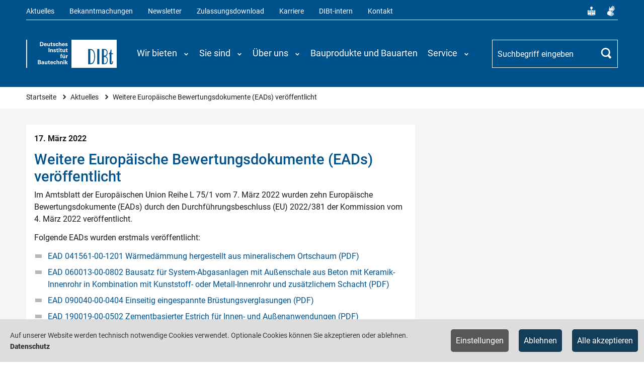

--- FILE ---
content_type: text/html; charset=utf-8
request_url: https://www.dibt.de/de/aktuelles/meldungen/nachricht-detail/meldung/weitere-europaeische-bewertungsdokumente-eads-veroeffentlicht-4
body_size: 16577
content:
<!DOCTYPE html>
<html lang="de">
<head>

<meta charset="utf-8">
<!-- 
	TYPO3: queo Berlin ...Wir wissen, was dahinter steckt.
			<https://www.queo.de>

	This website is powered by TYPO3 - inspiring people to share!
	TYPO3 is a free open source Content Management Framework initially created by Kasper Skaarhoj and licensed under GNU/GPL.
	TYPO3 is copyright 1998-2026 of Kasper Skaarhoj. Extensions are copyright of their respective owners.
	Information and contribution at https://typo3.org/
-->



<title>Weitere Europäische Bewertungsdokumente (EADs) veröffentlicht | DIBt - Deutsches Institut für Bautechnik</title>
<meta name="generator" content="TYPO3 CMS">
<meta name="viewport" content="width=device-width, initial-scale=1.0, user-scalable=no">
<meta property="og:site_name" content="DIBt">
<meta property="og:type" content="website">
<meta property="og:title" content="Nachricht-Detail">


<link rel="stylesheet" href="/_assets/e799cca3073eabb617dfebf5f7cabc53/StyleSheets/Frontend/suggest.css?1764574219" media="all" nonce="8VUs2MgryTFFKdqYpOsxwTageu8nGhQ2GU28RfxbZeIvd2EPzxpO1g">
<link rel="stylesheet" href="/_assets/82c8421024bd2ef8eb77ecd7dde27dce/Default/Css/Processed/screen.css?1764574219" media="all" nonce="8VUs2MgryTFFKdqYpOsxwTageu8nGhQ2GU28RfxbZeIvd2EPzxpO1g">
<link rel="stylesheet" href="/_assets/82c8421024bd2ef8eb77ecd7dde27dce/Default/Css/Processed/jquery-ui.min.css" media="all" nonce="8VUs2MgryTFFKdqYpOsxwTageu8nGhQ2GU28RfxbZeIvd2EPzxpO1g">



<script src="/_assets/82c8421024bd2ef8eb77ecd7dde27dce/Default/JavaScript/Frameworks/jquery-3.1.1.min.js?1764574219" nonce="8VUs2MgryTFFKdqYpOsxwTageu8nGhQ2GU28RfxbZeIvd2EPzxpO1g"></script>


<meta property="og:url" content="https://www.dibt.de/de/aktuelles/meldungen/nachricht-detail/meldung/weitere-europaeische-bewertungsdokumente-eads-veroeffentlicht-4" /><link rel="canonical" href="https://www.dibt.de/de/aktuelles/meldungen/nachricht-detail/meldung/weitere-europaeische-bewertungsdokumente-eads-veroeffentlicht-4"><link rel="preload" as="style" href="https://www.dibt.de/cookie-optin/siteroot-1/cookieOptin.css?1765871259" media="all" crossorigin="anonymous">
<link rel="stylesheet" href="https://www.dibt.de/cookie-optin/siteroot-1/cookieOptin.css?1765871259" media="all" crossorigin="anonymous">
<script id="cookieOptinData" type="application/json">{"cookieGroups":[{"groupName":"essential","label":"Notwendige Cookies","description":"Technisch notwendige Cookies werden f\u00fcr grundlegende Funktionen der Website ben\u00f6tigt. Dadurch ist gew\u00e4hrleistet, dass die Website einwandfrei funktioniert.","required":true,"cookieData":[{"Name":"SgCookieOptin.lastPreferences","Provider":"www.dibt.de","Purpose":"Dieser Wert speichert Ihre Consent-Einstellungen. Unter anderem eine zuf\u00e4llig generierte ID, f\u00fcr die historische Speicherung Ihrer vorgenommen Einstellungen, falls der Webseiten-Betreiber dies eingestellt hat.","Lifetime":"1 Jahr","index":0,"crdate":1731412827,"tstamp":1765871258,"pseudo":false},{"Name":"__Secure-typo3nonce_#","Provider":"www.dibt.de","Purpose":"CSRF-Token zur Verhinderung von Cross-Site-Requests.","Lifetime":"Sitzung","index":1,"crdate":1731418563,"tstamp":1765871258,"pseudo":false},{"Name":"","Provider":"","Purpose":"","Lifetime":"","index":2,"crdate":"","tstamp":"","pseudo":true}],"scriptData":[],"loadingHTML":"","loadingJavaScript":""},{"groupName":"iframes","label":"Optionale Cookies","description":"Die optionalen Cookies erm\u00f6glichen Ihnen eine verbesserte Nutzererfahrung auf der DIBt-Website, z.B. den Zugriff auf externe Inhalte.","required":false,"cookieData":[{"Name":"__cf_bm","Provider":"Vimeo","Purpose":"Dieser Cookie wird verwendet, um zwischen Menschen und Bots zu unterscheiden. Dies ist vorteilhaft f\u00fcr die Webseite, um g\u00fcltige Berichte \u00fcber die Nutzung ihrer Webseite zu erstellen.","Lifetime":"1 Stunde","index":0,"crdate":1731504096,"tstamp":1765871258,"pseudo":false},{"Name":"_cfuvid","Provider":"Vimeo","Purpose":"Dieses Cookie ist ein Teil der Dienste von Cloudflare - einschlie\u00dflich Lastverteilung, Bereitstellung von Website-Inhalten und Bereitstellung einer DNS-Verbindung f\u00fcr Website-Betreiber.","Lifetime":"Sitzung","index":1,"crdate":1731504096,"tstamp":1765871258,"pseudo":false},{"Name":"","Provider":"","Purpose":"","Lifetime":"","index":2,"crdate":"","tstamp":"","pseudo":true}]}],"cssData":{"color_box":"#FFFFFF","color_headline":"#373737","color_text":"#373737","color_confirmation_background":"#2E6B96","color_confirmation_text":"#FFFFFF","color_checkbox":"#143D59","color_checkbox_required":"#575757","color_button_all":"#143D59","color_button_all_hover":"#2E6B96","color_button_all_text":"#FFFFFF","color_button_specific":"#575757","color_button_specific_hover":"#929292","color_button_specific_text":"#FFFFFF","color_button_essential":"#575757","color_button_essential_hover":"#929292","color_button_essential_text":"#FFFFFF","color_button_close":"#FFFFFF","color_button_close_hover":"#FFFFFF","color_button_close_text":"#373737","color_list":"#575757","color_list_text":"#FFFFFF","color_table":"#FFFFFF","color_Table_data_text":"#373737","color_table_header":"#F3F3F3","color_table_header_text":"#373737","color_full_box":"#143D59","color_full_headline":"#FFFFFF","color_full_text":"#FFFFFF","color_full_button_close":"#143D59","color_full_button_close_hover":"#143D59","color_full_button_close_text":"#FFFFFF","iframe_color_consent_box_background":"#dedede","iframe_color_button_load_one":"#00528d","iframe_color_button_load_one_hover":"#2E6B96","iframe_color_button_load_one_text":"#FFFFFF","iframe_color_open_settings":"#000000","banner_color_box":"#DDDDDD","banner_color_text":"#373737","banner_color_link_text":"#373737","banner_color_button_settings":"#575757","banner_color_button_settings_hover":"#929292","banner_color_button_settings_text":"#FFFFFF","banner_color_button_accept_essential":"#143d59","banner_color_button_accept_essential_hover":"#2e6b96","banner_color_button_accept_essential_text":"#FFFFFF","banner_color_button_accept":"#143d59","banner_color_button_accept_hover":"#2e6b96","banner_color_button_accept_text":"#FFFFFF","color_fingerprint_image":"#FFFFFF","color_fingerprint_background":"#143D59"},"footerLinks":[{"url":"https:\/\/www.dibt.de\/de\/datenschutz?disableOptIn=1&cHash=ab6e1a49443e737d15e30b93abd105a1","name":"Datenschutz","uid":17,"index":0}],"iFrameGroup":{"groupName":"iframes","label":"Optionale Cookies","description":"Die optionalen Cookies erm\u00f6glichen Ihnen eine verbesserte Nutzererfahrung auf der DIBt-Website, z.B. den Zugriff auf externe Inhalte.","required":false,"cookieData":[{"Name":"__cf_bm","Provider":"Vimeo","Purpose":"Dieser Cookie wird verwendet, um zwischen Menschen und Bots zu unterscheiden. Dies ist vorteilhaft f\u00fcr die Webseite, um g\u00fcltige Berichte \u00fcber die Nutzung ihrer Webseite zu erstellen.","Lifetime":"1 Stunde","index":0,"crdate":1731504096,"tstamp":1765871258,"pseudo":false},{"Name":"_cfuvid","Provider":"Vimeo","Purpose":"Dieses Cookie ist ein Teil der Dienste von Cloudflare - einschlie\u00dflich Lastverteilung, Bereitstellung von Website-Inhalten und Bereitstellung einer DNS-Verbindung f\u00fcr Website-Betreiber.","Lifetime":"Sitzung","index":1,"crdate":1731504096,"tstamp":1765871258,"pseudo":false},{"Name":"","Provider":"","Purpose":"","Lifetime":"","index":2,"crdate":"","tstamp":"","pseudo":true}]},"settings":{"banner_enable":true,"banner_force_min_width":0,"version":2,"banner_position":0,"banner_show_settings_button":true,"cookie_lifetime":365,"session_only_essential_cookies":false,"iframe_enabled":true,"minify_generated_data":true,"show_button_close":false,"activate_testing_mode":false,"disable_powered_by":true,"disable_for_this_language":false,"set_cookie_for_domain":"","save_history_webhook":"https:\/\/www.dibt.de\/?saveOptinHistory","cookiebanner_whitelist_regex":"","banner_show_again_interval":14,"identifier":1,"language":0,"render_assets_inline":false,"consider_do_not_track":false,"domains_to_delete_cookies_for":"","subdomain_support":false,"overwrite_baseurl":"https:\/\/www.dibt.de\/","unified_cookie_name":true,"disable_usage_statistics":false,"fingerprint_position":1,"iframe_replacement_background_image":"","monochrome_enabled":false,"show_fingerprint":true,"disable_automatic_loading":false,"auto_action_for_bots":2},"textEntries":{"header":"Datenschutzeinstellungen","description":"Auf unserer Website werden Cookies verwendet. Einige davon werden zwingend ben\u00f6tigt, w\u00e4hrend es uns andere erm\u00f6glichen, Ihnen externe Inhalte zur Verf\u00fcgung zu stellen.","accept_all_text":"Alle akzeptieren","accept_specific_text":"Speichern & schlie\u00dfen","accept_essential_text":"Nur essenzielle Cookies akzeptieren","extend_box_link_text":"Weitere Informationen anzeigen","extend_box_link_text_close":"Weitere Informationen verstecken","extend_table_link_text":"Cookie-Informationen anzeigen","extend_table_link_text_close":"Cookie-Informationen verstecken","cookie_name_text":"Name","cookie_provider_text":"Anbieter","cookie_purpose_text":"Zweck","cookie_lifetime_text":"Laufzeit","iframe_button_allow_all_text":"Alle externen Inhalte erlauben","iframe_button_allow_one_text":"Einmalig erlauben","iframe_button_reject_text":"Nicht erlauben","iframe_button_load_one_text":"Diesen externen Inhalt laden","iframe_open_settings_text":"Weitere Einstellungen","iframe_button_load_one_description":"","banner_button_accept_text":"Alle akzeptieren","banner_button_accept_essential_text":"Ablehnen","banner_button_settings_text":"Einstellungen","banner_description":"Auf unserer Website werden technisch notwendige Cookies verwendet. Optionale Cookies k\u00f6nnen Sie akzeptieren oder ablehnen.","save_confirmation_text":"Cookie-Einstellungen erfolgreich gespeichert","user_hash_text":"User-Hash","dependent_groups_text":"Abh\u00e4ngig von:"},"placeholders":{"iframe_consent_description":"<p class=\"sg-cookie-optin-box-flash-message\"><\/p>"},"mustacheData":{"template":{"template_html":"<!--googleoff: index-->\n<div data-nosnippet class=\"sg-cookie-optin-box sg-cookie-optin-box-new\">\n\t<div class=\"sg-cookie-optin-box-new-upper\">\n\t\t{{#settings.show_button_close}}\n\t\t\t<span class=\"sg-cookie-optin-box-close-button\">\u2715<\/span>\n\t\t{{\/settings.show_button_close}}\n\n\t\t<strong class=\"sg-cookie-optin-box-header\">{{{textEntries.header}}}<\/strong>\n\t\t<p class=\"sg-cookie-optin-box-description\">{{{textEntries.description}}}<\/p>\n\t<\/div>\n\n\t<div class=\"sg-cookie-optin-box-new-lower\">\n\t\t<ul class=\"sg-cookie-optin-box-cookie-list\" aria-hidden=\"true\">\n\t\t\t{{#cookieGroups}}\n\t\t\t\t<li class=\"sg-cookie-optin-box-cookie-list-item\">\n\t\t\t\t\t<label >\n\t\t\t\t\t\t<input  class=\"sg-cookie-optin-checkbox\"\n\t\t\t\t\t\t   type=\"checkbox\"\n\t\t\t\t\t\t   name=\"cookies[]\"\n\t\t\t\t\t\t   value=\"{{groupName}}\"\n\t\t\t\t\t\t   {{#required}}checked=\"1\"{{\/required}}\n\t\t\t\t\t\t   {{#required}}disabled=\"1\"{{\/required}}>\n\t\t\t\t\t\t<span class=\"sg-cookie-optin-checkbox-label\" role=\"checkbox\"\n\t\t\t\t\t\t\t{{#required}}aria-checked=\"true\"{{\/required}}\n\t\t\t\t\t\t\t{{^required}}aria-checked=\"false\"{{\/required}}>{{{label}}}<\/span>\n\t\t\t\t\t<\/label>\n\n\t\t\t\t\t<p class=\"sg-cookie-optin-checkbox-description\">{{{description}}}<\/p>\n\t\t\t\t\t{{#dependentGroups}}\n\t\t\t\t\t\t<div class=\"sg-cookie-optin-dependent-groups\">{{{textEntries.dependent_groups_text}}} {{dependentGroupTitles}}<\/div>\n\t\t\t\t\t{{\/dependentGroups}}\n\n\t\t\t\t\t<div class=\"sg-cookie-optin-box-cookie-detail-sublist\" aria-hidden=\"true\">\n\t\t\t\t\t\t{{#cookieData}}\n\t\t\t\t\t\t\t<div class=\"sg-cookie-optin-box-cookie-detail-sublist-item {{#pseudo}}sg-cookie-optin-box-cookie-detail-sublist-item-pseudo{{\/pseudo}}\">\n\t\t\t\t\t\t\t\t{{^pseudo}}\n\t\t\t\t\t\t\t\t\t<table>\n\t\t\t\t\t\t\t\t\t\t<tbody>\n\t\t\t\t\t\t\t\t\t\t\t<tr>\n\t\t\t\t\t\t\t\t\t\t\t\t<th>{{{textEntries.cookie_name_text}}}<\/th>\n\t\t\t\t\t\t\t\t\t\t\t\t<td>{{{Name}}}<\/td>\n\t\t\t\t\t\t\t\t\t\t\t<\/tr>\n\t\t\t\t\t\t\t\t\t\t\t<tr>\n\t\t\t\t\t\t\t\t\t\t\t\t<th>{{{textEntries.cookie_provider_text}}}<\/th>\n\t\t\t\t\t\t\t\t\t\t\t\t<td>{{{Provider}}}<\/td>\n\t\t\t\t\t\t\t\t\t\t\t<\/tr>\n\t\t\t\t\t\t\t\t\t\t\t<tr>\n\t\t\t\t\t\t\t\t\t\t\t\t<th>{{{textEntries.cookie_lifetime_text}}}<\/th>\n\t\t\t\t\t\t\t\t\t\t\t\t<td>{{{Lifetime}}}<\/td>\n\t\t\t\t\t\t\t\t\t\t\t<\/tr>\n\t\t\t\t\t\t\t\t\t\t\t<tr>\n\t\t\t\t\t\t\t\t\t\t\t\t<th>{{{textEntries.cookie_purpose_text}}}<\/th>\n\t\t\t\t\t\t\t\t\t\t\t\t<td class=\"sg-cookie-optin-box-table-reason\">{{{Purpose}}}<\/td>\n\t\t\t\t\t\t\t\t\t\t\t<\/tr>\n\t\t\t\t\t\t\t\t\t\t<\/tbody>\n\t\t\t\t\t\t\t\t\t<\/table>\n\t\t\t\t\t\t\t\t{{\/pseudo}}\n\t\t\t\t\t\t\t<\/div>\n\t\t\t\t\t\t{{\/cookieData}}\n\t\t\t\t\t<\/div>\n\t\t\t\t<\/li>\n\t\t\t{{\/cookieGroups}}\n\t\t<\/ul>\n\n\t\t<a role=\"button\" class=\"sg-cookie-optin-box-sublist-open-more-link\" href=\"#\">{{{textEntries.extend_table_link_text}}}\n\t\t\t<span>\n\t\t\t\t<svg class=\"sg-cookie-optin-box-sublist-open-more-symbol\" fill='currentColor' xmlns='http:\/\/www.w3.org\/2000\/svg'\n\t\t\t\t\t viewBox='0 0 512 512'>\n\t\t\t\t\t<path d='M504 256c0 137-111 248-248 248S8 393 8 256 119 8 256 8s248 111 248 248zM273 369.9l135.5-135.5c9.4-9.4 9.4-24.6 0-33.9l-17-17c-9.4-9.4-24.6-9.4-33.9 0L256 285.1 154.4 183.5c-9.4-9.4-24.6-9.4-33.9 0l-17 17c-9.4 9.4-9.4 24.6 0 33.9L239 369.9c9.4 9.4 24.6 9.4 34 0z'\/>\n\t\t\t\t<\/svg>\n\t\t\t<\/span>\n\t\t<\/a>\n\n\t\t<div class=\"sg-cookie-optin-box-button\">\n\t\t\t<button  class=\"sg-cookie-optin-box-button-accept-essential\">{{{textEntries.accept_essential_text}}}<\/button>\n\t\t\t<button  class=\"sg-cookie-optin-box-button-accept-specific\">{{{textEntries.accept_specific_text}}}<\/button>\n\t\t\t<button  class=\"sg-cookie-optin-box-button-accept-all\">{{{textEntries.accept_all_text}}}<\/button>\n\t\t<\/div>\n\n\t\t<div class=\"sg-cookie-optin-box-footer\">\n\t\t\t<div class=\"sg-cookie-optin-box-footer-links\">\n\t\t\t\t<div class=\"sg-cookie-optin-box-copyright{{#settings.disable_powered_by}} sg-cookie-optin-box-copyright-link-hidden{{\/settings.disable_powered_by}}\">\n\t\t\t\t\t<a  class=\"sg-cookie-optin-box-copyright-link\"\n\t\t\t\t\t   href=\"https:\/\/www.sgalinski.de\/typo3-produkte-webentwicklung\/sgalinski-cookie-optin\/\"\n\t\t\t\t\t   rel=\"noopener\"\n\t\t\t\t\t   target=\"_blank\">\n\t\t\t\t\t\tPowered by sgalinski Cookie Consent\n\t\t\t\t\t<\/a>\n\t\t\t\t\t{{#footerLinks.0}} |{{\/footerLinks.0}}\n\t\t\t\t<\/div>\n\n\t\t\t\t{{#footerLinks}}\n\t\t\t\t\t{{#index}}\n\t\t\t\t\t\t<span class=\"sg-cookie-optin-box-footer-divider\"> | <\/span>\n\t\t\t\t\t{{\/index}}\n\n\t\t\t\t\t<a  class=\"sg-cookie-optin-box-footer-link\" href=\"{{url}}\" target=\"_blank\">{{name}}<\/a>\n\t\t\t\t{{\/footerLinks}}\n\t\t\t<\/div>\n\n\t\t\t<div class=\"sg-cookie-optin-box-footer-user-hash-container\">\n\t\t\t\t{{{textEntries.user_hash_text}}}: <span class=\"sg-cookie-optin-box-footer-user-hash\"><\/span>\n\t\t\t<\/div>\n\t\t<\/div>\n\t<\/div>\n<\/div>\n<!--googleon: index-->\n","template_overwritten":0,"template_selection":1,"markup":"<!--googleoff: index-->\n<div data-nosnippet class=\"sg-cookie-optin-box sg-cookie-optin-box-new\">\n\t<div class=\"sg-cookie-optin-box-new-upper\">\n\n\t\t<strong class=\"sg-cookie-optin-box-header\">Datenschutzeinstellungen<\/strong>\n\t\t<p class=\"sg-cookie-optin-box-description\">Auf unserer Website werden Cookies verwendet. Einige davon werden zwingend ben\u00f6tigt, w\u00e4hrend es uns andere erm\u00f6glichen, Ihnen externe Inhalte zur Verf\u00fcgung zu stellen.<\/p>\n\t<\/div>\n\n\t<div class=\"sg-cookie-optin-box-new-lower\">\n\t\t<ul class=\"sg-cookie-optin-box-cookie-list\" aria-hidden=\"true\">\n\t\t\t\t<li class=\"sg-cookie-optin-box-cookie-list-item\">\n\t\t\t\t\t<label >\n\t\t\t\t\t\t<input  class=\"sg-cookie-optin-checkbox\"\n\t\t\t\t\t\t   type=\"checkbox\"\n\t\t\t\t\t\t   name=\"cookies[]\"\n\t\t\t\t\t\t   value=\"essential\"\n\t\t\t\t\t\t   checked=\"1\"\n\t\t\t\t\t\t   disabled=\"1\">\n\t\t\t\t\t\t<span class=\"sg-cookie-optin-checkbox-label\" role=\"checkbox\"\n\t\t\t\t\t\t\taria-checked=\"true\"\n\t\t\t\t\t\t\t>Notwendige Cookies<\/span>\n\t\t\t\t\t<\/label>\n\n\t\t\t\t\t<p class=\"sg-cookie-optin-checkbox-description\">Technisch notwendige Cookies werden f\u00fcr grundlegende Funktionen der Website ben\u00f6tigt. Dadurch ist gew\u00e4hrleistet, dass die Website einwandfrei funktioniert.<\/p>\n\n\t\t\t\t\t<div class=\"sg-cookie-optin-box-cookie-detail-sublist\" aria-hidden=\"true\">\n\t\t\t\t\t\t\t<div class=\"sg-cookie-optin-box-cookie-detail-sublist-item \">\n\t\t\t\t\t\t\t\t\t<table>\n\t\t\t\t\t\t\t\t\t\t<tbody>\n\t\t\t\t\t\t\t\t\t\t\t<tr>\n\t\t\t\t\t\t\t\t\t\t\t\t<th>Name<\/th>\n\t\t\t\t\t\t\t\t\t\t\t\t<td>SgCookieOptin.lastPreferences<\/td>\n\t\t\t\t\t\t\t\t\t\t\t<\/tr>\n\t\t\t\t\t\t\t\t\t\t\t<tr>\n\t\t\t\t\t\t\t\t\t\t\t\t<th>Anbieter<\/th>\n\t\t\t\t\t\t\t\t\t\t\t\t<td>www.dibt.de<\/td>\n\t\t\t\t\t\t\t\t\t\t\t<\/tr>\n\t\t\t\t\t\t\t\t\t\t\t<tr>\n\t\t\t\t\t\t\t\t\t\t\t\t<th>Laufzeit<\/th>\n\t\t\t\t\t\t\t\t\t\t\t\t<td>1 Jahr<\/td>\n\t\t\t\t\t\t\t\t\t\t\t<\/tr>\n\t\t\t\t\t\t\t\t\t\t\t<tr>\n\t\t\t\t\t\t\t\t\t\t\t\t<th>Zweck<\/th>\n\t\t\t\t\t\t\t\t\t\t\t\t<td class=\"sg-cookie-optin-box-table-reason\">Dieser Wert speichert Ihre Consent-Einstellungen. Unter anderem eine zuf\u00e4llig generierte ID, f\u00fcr die historische Speicherung Ihrer vorgenommen Einstellungen, falls der Webseiten-Betreiber dies eingestellt hat.<\/td>\n\t\t\t\t\t\t\t\t\t\t\t<\/tr>\n\t\t\t\t\t\t\t\t\t\t<\/tbody>\n\t\t\t\t\t\t\t\t\t<\/table>\n\t\t\t\t\t\t\t<\/div>\n\t\t\t\t\t\t\t<div class=\"sg-cookie-optin-box-cookie-detail-sublist-item \">\n\t\t\t\t\t\t\t\t\t<table>\n\t\t\t\t\t\t\t\t\t\t<tbody>\n\t\t\t\t\t\t\t\t\t\t\t<tr>\n\t\t\t\t\t\t\t\t\t\t\t\t<th>Name<\/th>\n\t\t\t\t\t\t\t\t\t\t\t\t<td>__Secure-typo3nonce_#<\/td>\n\t\t\t\t\t\t\t\t\t\t\t<\/tr>\n\t\t\t\t\t\t\t\t\t\t\t<tr>\n\t\t\t\t\t\t\t\t\t\t\t\t<th>Anbieter<\/th>\n\t\t\t\t\t\t\t\t\t\t\t\t<td>www.dibt.de<\/td>\n\t\t\t\t\t\t\t\t\t\t\t<\/tr>\n\t\t\t\t\t\t\t\t\t\t\t<tr>\n\t\t\t\t\t\t\t\t\t\t\t\t<th>Laufzeit<\/th>\n\t\t\t\t\t\t\t\t\t\t\t\t<td>Sitzung<\/td>\n\t\t\t\t\t\t\t\t\t\t\t<\/tr>\n\t\t\t\t\t\t\t\t\t\t\t<tr>\n\t\t\t\t\t\t\t\t\t\t\t\t<th>Zweck<\/th>\n\t\t\t\t\t\t\t\t\t\t\t\t<td class=\"sg-cookie-optin-box-table-reason\">CSRF-Token zur Verhinderung von Cross-Site-Requests.<\/td>\n\t\t\t\t\t\t\t\t\t\t\t<\/tr>\n\t\t\t\t\t\t\t\t\t\t<\/tbody>\n\t\t\t\t\t\t\t\t\t<\/table>\n\t\t\t\t\t\t\t<\/div>\n\t\t\t\t\t\t\t<div class=\"sg-cookie-optin-box-cookie-detail-sublist-item sg-cookie-optin-box-cookie-detail-sublist-item-pseudo\">\n\t\t\t\t\t\t\t<\/div>\n\t\t\t\t\t<\/div>\n\t\t\t\t<\/li>\n\t\t\t\t<li class=\"sg-cookie-optin-box-cookie-list-item\">\n\t\t\t\t\t<label >\n\t\t\t\t\t\t<input  class=\"sg-cookie-optin-checkbox\"\n\t\t\t\t\t\t   type=\"checkbox\"\n\t\t\t\t\t\t   name=\"cookies[]\"\n\t\t\t\t\t\t   value=\"iframes\"\n\t\t\t\t\t\t   \n\t\t\t\t\t\t   >\n\t\t\t\t\t\t<span class=\"sg-cookie-optin-checkbox-label\" role=\"checkbox\"\n\t\t\t\t\t\t\t\n\t\t\t\t\t\t\taria-checked=\"false\">Optionale Cookies<\/span>\n\t\t\t\t\t<\/label>\n\n\t\t\t\t\t<p class=\"sg-cookie-optin-checkbox-description\">Die optionalen Cookies erm\u00f6glichen Ihnen eine verbesserte Nutzererfahrung auf der DIBt-Website, z.B. den Zugriff auf externe Inhalte.<\/p>\n\n\t\t\t\t\t<div class=\"sg-cookie-optin-box-cookie-detail-sublist\" aria-hidden=\"true\">\n\t\t\t\t\t\t\t<div class=\"sg-cookie-optin-box-cookie-detail-sublist-item \">\n\t\t\t\t\t\t\t\t\t<table>\n\t\t\t\t\t\t\t\t\t\t<tbody>\n\t\t\t\t\t\t\t\t\t\t\t<tr>\n\t\t\t\t\t\t\t\t\t\t\t\t<th>Name<\/th>\n\t\t\t\t\t\t\t\t\t\t\t\t<td>__cf_bm<\/td>\n\t\t\t\t\t\t\t\t\t\t\t<\/tr>\n\t\t\t\t\t\t\t\t\t\t\t<tr>\n\t\t\t\t\t\t\t\t\t\t\t\t<th>Anbieter<\/th>\n\t\t\t\t\t\t\t\t\t\t\t\t<td>Vimeo<\/td>\n\t\t\t\t\t\t\t\t\t\t\t<\/tr>\n\t\t\t\t\t\t\t\t\t\t\t<tr>\n\t\t\t\t\t\t\t\t\t\t\t\t<th>Laufzeit<\/th>\n\t\t\t\t\t\t\t\t\t\t\t\t<td>1 Stunde<\/td>\n\t\t\t\t\t\t\t\t\t\t\t<\/tr>\n\t\t\t\t\t\t\t\t\t\t\t<tr>\n\t\t\t\t\t\t\t\t\t\t\t\t<th>Zweck<\/th>\n\t\t\t\t\t\t\t\t\t\t\t\t<td class=\"sg-cookie-optin-box-table-reason\">Dieser Cookie wird verwendet, um zwischen Menschen und Bots zu unterscheiden. Dies ist vorteilhaft f\u00fcr die Webseite, um g\u00fcltige Berichte \u00fcber die Nutzung ihrer Webseite zu erstellen.<\/td>\n\t\t\t\t\t\t\t\t\t\t\t<\/tr>\n\t\t\t\t\t\t\t\t\t\t<\/tbody>\n\t\t\t\t\t\t\t\t\t<\/table>\n\t\t\t\t\t\t\t<\/div>\n\t\t\t\t\t\t\t<div class=\"sg-cookie-optin-box-cookie-detail-sublist-item \">\n\t\t\t\t\t\t\t\t\t<table>\n\t\t\t\t\t\t\t\t\t\t<tbody>\n\t\t\t\t\t\t\t\t\t\t\t<tr>\n\t\t\t\t\t\t\t\t\t\t\t\t<th>Name<\/th>\n\t\t\t\t\t\t\t\t\t\t\t\t<td>_cfuvid<\/td>\n\t\t\t\t\t\t\t\t\t\t\t<\/tr>\n\t\t\t\t\t\t\t\t\t\t\t<tr>\n\t\t\t\t\t\t\t\t\t\t\t\t<th>Anbieter<\/th>\n\t\t\t\t\t\t\t\t\t\t\t\t<td>Vimeo<\/td>\n\t\t\t\t\t\t\t\t\t\t\t<\/tr>\n\t\t\t\t\t\t\t\t\t\t\t<tr>\n\t\t\t\t\t\t\t\t\t\t\t\t<th>Laufzeit<\/th>\n\t\t\t\t\t\t\t\t\t\t\t\t<td>Sitzung<\/td>\n\t\t\t\t\t\t\t\t\t\t\t<\/tr>\n\t\t\t\t\t\t\t\t\t\t\t<tr>\n\t\t\t\t\t\t\t\t\t\t\t\t<th>Zweck<\/th>\n\t\t\t\t\t\t\t\t\t\t\t\t<td class=\"sg-cookie-optin-box-table-reason\">Dieses Cookie ist ein Teil der Dienste von Cloudflare - einschlie\u00dflich Lastverteilung, Bereitstellung von Website-Inhalten und Bereitstellung einer DNS-Verbindung f\u00fcr Website-Betreiber.<\/td>\n\t\t\t\t\t\t\t\t\t\t\t<\/tr>\n\t\t\t\t\t\t\t\t\t\t<\/tbody>\n\t\t\t\t\t\t\t\t\t<\/table>\n\t\t\t\t\t\t\t<\/div>\n\t\t\t\t\t\t\t<div class=\"sg-cookie-optin-box-cookie-detail-sublist-item sg-cookie-optin-box-cookie-detail-sublist-item-pseudo\">\n\t\t\t\t\t\t\t<\/div>\n\t\t\t\t\t<\/div>\n\t\t\t\t<\/li>\n\t\t<\/ul>\n\n\t\t<a role=\"button\" class=\"sg-cookie-optin-box-sublist-open-more-link\" href=\"#\">Cookie-Informationen anzeigen\n\t\t\t<span>\n\t\t\t\t<svg class=\"sg-cookie-optin-box-sublist-open-more-symbol\" fill='currentColor' xmlns='http:\/\/www.w3.org\/2000\/svg'\n\t\t\t\t\t viewBox='0 0 512 512'>\n\t\t\t\t\t<path d='M504 256c0 137-111 248-248 248S8 393 8 256 119 8 256 8s248 111 248 248zM273 369.9l135.5-135.5c9.4-9.4 9.4-24.6 0-33.9l-17-17c-9.4-9.4-24.6-9.4-33.9 0L256 285.1 154.4 183.5c-9.4-9.4-24.6-9.4-33.9 0l-17 17c-9.4 9.4-9.4 24.6 0 33.9L239 369.9c9.4 9.4 24.6 9.4 34 0z'\/>\n\t\t\t\t<\/svg>\n\t\t\t<\/span>\n\t\t<\/a>\n\n\t\t<div class=\"sg-cookie-optin-box-button\">\n\t\t\t<button  class=\"sg-cookie-optin-box-button-accept-essential\">Nur essenzielle Cookies akzeptieren<\/button>\n\t\t\t<button  class=\"sg-cookie-optin-box-button-accept-specific\">Speichern & schlie\u00dfen<\/button>\n\t\t\t<button  class=\"sg-cookie-optin-box-button-accept-all\">Alle akzeptieren<\/button>\n\t\t<\/div>\n\n\t\t<div class=\"sg-cookie-optin-box-footer\">\n\t\t\t<div class=\"sg-cookie-optin-box-footer-links\">\n\t\t\t\t<div class=\"sg-cookie-optin-box-copyright sg-cookie-optin-box-copyright-link-hidden\">\n\t\t\t\t\t<a  class=\"sg-cookie-optin-box-copyright-link\"\n\t\t\t\t\t   href=\"https:\/\/www.sgalinski.de\/typo3-produkte-webentwicklung\/sgalinski-cookie-optin\/\"\n\t\t\t\t\t   rel=\"noopener\"\n\t\t\t\t\t   target=\"_blank\">\n\t\t\t\t\t\tPowered by sgalinski Cookie Consent\n\t\t\t\t\t<\/a>\n\t\t\t\t\t |\n\t\t\t\t<\/div>\n\n\n\t\t\t\t\t<a  class=\"sg-cookie-optin-box-footer-link\" href=\"https:\/\/www.dibt.de\/de\/datenschutz?disableOptIn=1&amp;cHash=ab6e1a49443e737d15e30b93abd105a1\" target=\"_blank\">Datenschutz<\/a>\n\t\t\t<\/div>\n\n\t\t\t<div class=\"sg-cookie-optin-box-footer-user-hash-container\">\n\t\t\t\tUser-Hash: <span class=\"sg-cookie-optin-box-footer-user-hash\"><\/span>\n\t\t\t<\/div>\n\t\t<\/div>\n\t<\/div>\n<\/div>\n<!--googleon: index-->\n"},"banner":{"banner_html":"<div class=\"sg-cookie-optin-banner {{^settings.banner_position}}sg-cookie-optin-banner-bottom{{\/settings.banner_position}}\">\r\n\t<div class=\"sg-cookie-optin-box\">\r\n\t\t<div class=\"sg-cookie-optin-banner-content\">\r\n\t\t\t<p class=\"sg-cookie-optin-banner-description\">\r\n\t\t\t\t{{{textEntries.banner_description}}}\r\n\r\n\t\t\t\t{{#footerLinks}}\r\n\t\t\t\t\t{{#index}}\r\n\t\t\t\t\t\t(\r\n\t\t\t\t\t{{\/index}}\r\n\t\t\t\t{{\/footerLinks}}\r\n\r\n\t\t\t\t{{#footerLinks}}\r\n\t\t\t\t\t{{#index}}\r\n\t\t\t\t\t\t<span class=\"sg-cookie-optin-box-footer-divider\"> | <\/span>\r\n\t\t\t\t\t{{\/index}}\r\n\r\n\t\t\t\t\t<a class=\"sg-cookie-optin-box-footer-link\" href=\"{{url}}\" target=\"_blank\">{{{name}}}<\/a>\r\n\t\t\t\t{{\/footerLinks}}\r\n\r\n\t\t\t\t{{#footerLinks}}\r\n\t\t\t\t\t{{#index}}\r\n\t\t\t\t\t\t)\r\n\t\t\t\t\t{{\/index}}\r\n\t\t\t\t{{\/footerLinks}}\r\n\t\t\t<\/p>\r\n\r\n\t\t\t<div class=\"sg-cookie-optin-banner-button\">\r\n\t\t\t\t{{#settings.banner_show_settings_button}}\r\n\t\t\t\t\t<button class=\"sg-cookie-optin-banner-button-settings\">{{{textEntries.banner_button_settings_text}}}<\/button>\r\n\t\t\t\t{{\/settings.banner_show_settings_button}}\r\n\r\n\t\t\t\t<button class=\"sg-cookie-optin-banner-button-accept-essential\">{{{textEntries.banner_button_accept_essential_text}}}<\/button>\r\n\t\t\t\t<button class=\"sg-cookie-optin-banner-button-accept\">{{{textEntries.banner_button_accept_text}}}<\/button>\r\n\t\t\t<\/div>\r\n\t\t<\/div>\r\n\t<\/div>\r\n<\/div>\r\n","banner_overwritten":1,"markup":"<div class=\"sg-cookie-optin-banner sg-cookie-optin-banner-bottom\">\r\n\t<div class=\"sg-cookie-optin-box\">\r\n\t\t<div class=\"sg-cookie-optin-banner-content\">\r\n\t\t\t<p class=\"sg-cookie-optin-banner-description\">\r\n\t\t\t\tAuf unserer Website werden technisch notwendige Cookies verwendet. Optionale Cookies k\u00f6nnen Sie akzeptieren oder ablehnen.\r\n\r\n\r\n\r\n\t\t\t\t\t<a class=\"sg-cookie-optin-box-footer-link\" href=\"https:\/\/www.dibt.de\/de\/datenschutz?disableOptIn=1&amp;cHash=ab6e1a49443e737d15e30b93abd105a1\" target=\"_blank\">Datenschutz<\/a>\r\n\r\n\t\t\t<\/p>\r\n\r\n\t\t\t<div class=\"sg-cookie-optin-banner-button\">\r\n\t\t\t\t\t<button class=\"sg-cookie-optin-banner-button-settings\">Einstellungen<\/button>\r\n\r\n\t\t\t\t<button class=\"sg-cookie-optin-banner-button-accept-essential\">Ablehnen<\/button>\r\n\t\t\t\t<button class=\"sg-cookie-optin-banner-button-accept\">Alle akzeptieren<\/button>\r\n\t\t\t<\/div>\r\n\t\t<\/div>\r\n\t<\/div>\r\n<\/div>\r\n"},"iframe":{"iframe_html":"<div class=\"sg-cookie-optin-box\">\r\n\t{{#settings.show_button_close}}\r\n\t\t<span class=\"sg-cookie-optin-box-close-button\">\u2715<\/span>\r\n\t{{\/settings.show_button_close}}\r\n\r\n\t<strong class=\"sg-cookie-optin-box-header\">{{{iFrameGroup.label}}}<\/strong>\r\n\t<p class=\"sg-cookie-optin-box-description\">{{{iFrameGroup.description}}}<\/p>\r\n\r\n\t<div class=\"sg-cookie-optin-box-button\">\r\n\t\t<button  class=\"sg-cookie-optin-box-button-accept-all\">{{{textEntries.iframe_button_allow_all_text}}}<\/button>\r\n\t\t<button  class=\"sg-cookie-optin-box-button-accept-specific\">{{{textEntries.iframe_button_allow_one_text}}}<\/button>\r\n\t\t<button  class=\"sg-cookie-optin-box-button-iframe-reject\">{{{textEntries.iframe_button_reject_text}}}<\/button>\r\n\t<\/div>\r\n\r\n\t{{{placeholders.iframe_consent_description}}}\r\n\r\n\t<div class=\"sg-cookie-optin-box-footer\">\r\n\t\t<div class=\"sg-cookie-optin-box-copyright\">\r\n\t\t\t<a  class=\"sg-cookie-optin-box-copyright-link{{#settings.disable_powered_by}} sg-cookie-optin-box-copyright-link-hidden{{\/settings.disable_powered_by}}\"\r\n\t\t\t   href=\"https:\/\/www.sgalinski.de\/typo3-produkte-webentwicklung\/sgalinski-cookie-optin\/\"\r\n\t\t\t   rel=\"noopener\"\r\n\t\t\t   target=\"_blank\">\r\n\t\t\t\tPowered by<br>sgalinski Cookie Consent\r\n\t\t\t<\/a>\r\n\t\t<\/div>\r\n\r\n\t\t<div class=\"sg-cookie-optin-box-footer-links\">\r\n\t\t\t{{#footerLinks}}\r\n\t\t\t{{#index}}\r\n\t\t\t<span class=\"sg-cookie-optin-box-footer-divider\"> | <\/span>\r\n\t\t\t{{\/index}}\r\n\t\t\t<a  class=\"sg-cookie-optin-box-footer-link\" href=\"{{url}}\" target=\"_blank\">{{{name}}}<\/a>\r\n\t\t\t{{\/footerLinks}}\r\n\t\t<\/div>\r\n\t<\/div>\r\n<\/div>\r\n","iframe_overwritten":1,"markup":"<div class=\"sg-cookie-optin-box\">\r\n\r\n\t<strong class=\"sg-cookie-optin-box-header\">Optionale Cookies<\/strong>\r\n\t<p class=\"sg-cookie-optin-box-description\">Die optionalen Cookies erm\u00f6glichen Ihnen eine verbesserte Nutzererfahrung auf der DIBt-Website, z.B. den Zugriff auf externe Inhalte.<\/p>\r\n\r\n\t<div class=\"sg-cookie-optin-box-button\">\r\n\t\t<button  class=\"sg-cookie-optin-box-button-accept-all\">Alle externen Inhalte erlauben<\/button>\r\n\t\t<button  class=\"sg-cookie-optin-box-button-accept-specific\">Einmalig erlauben<\/button>\r\n\t\t<button  class=\"sg-cookie-optin-box-button-iframe-reject\">Nicht erlauben<\/button>\r\n\t<\/div>\r\n\r\n\t<p class=\"sg-cookie-optin-box-flash-message\"><\/p>\r\n\r\n\t<div class=\"sg-cookie-optin-box-footer\">\r\n\t\t<div class=\"sg-cookie-optin-box-copyright\">\r\n\t\t\t<a  class=\"sg-cookie-optin-box-copyright-link sg-cookie-optin-box-copyright-link-hidden\"\r\n\t\t\t   href=\"https:\/\/www.sgalinski.de\/typo3-produkte-webentwicklung\/sgalinski-cookie-optin\/\"\r\n\t\t\t   rel=\"noopener\"\r\n\t\t\t   target=\"_blank\">\r\n\t\t\t\tPowered by<br>sgalinski Cookie Consent\r\n\t\t\t<\/a>\r\n\t\t<\/div>\r\n\r\n\t\t<div class=\"sg-cookie-optin-box-footer-links\">\r\n\t\t\t<a  class=\"sg-cookie-optin-box-footer-link\" href=\"https:\/\/www.dibt.de\/de\/datenschutz?disableOptIn=1&amp;cHash=ab6e1a49443e737d15e30b93abd105a1\" target=\"_blank\">Datenschutz<\/a>\r\n\t\t<\/div>\r\n\t<\/div>\r\n<\/div>\r\n"},"iframeReplacement":{"iframe_replacement_html":"<button class=\"sg-cookie-optin-iframe-consent-accept\">Externer Inhalt: {{{textEntries.iframe_button_load_one_text}}}<\/button>\r\n{{{placeholders.iframe_consent_description}}}\r\n<a class=\"sg-cookie-optin-iframe-consent-link\">{{{textEntries.iframe_open_settings_text}}}<\/a>\r\n","iframe_replacement_overwritten":1,"markup":"<button class=\"sg-cookie-optin-iframe-consent-accept\">Externer Inhalt: Diesen externen Inhalt laden<\/button>\r\n<p class=\"sg-cookie-optin-box-flash-message\"><\/p>\r\n<a class=\"sg-cookie-optin-iframe-consent-link\">Weitere Einstellungen<\/a>\r\n"},"iframeWhitelist":{"iframe_whitelist_regex":"^https:\\\/\\\/www\\.google\\.com\\\/recaptcha\\\/","markup":"^https:\\\/\\\/www\\.google\\.com\\\/recaptcha\\\/"},"services":{"vimeo":{"rendered":"<style>\r\n.main {\r\n  margin: auto;\r\n  width: 70%;\r\n  height: 50%;\r\n  padding: 0.8em;\r\n  font-size: 0.8rem;\r\n}\r\n\r\n\/* Use a media query to add a break point at 800px: *\/\r\n@media screen and (max-width:800px) {\r\n   .main {\r\n    padding: 0.6em;\r\n    width: 100%; \/* The width is 100%, when the viewport is 800px or smaller *\/\r\n    height: 60%;\r\n    font-size: 0.5rem;\r\n  }\r\n}\r\n<\/style>\r\n\r\n<div class=\"main\" style=\"background-color: rgba(0, 0, 0, 0.65)\"><p style=\"color:#FFFFFF;\">Der Inhalt hinter diesem Cookie-Opt-In-Dialog wird \u00fcber den Drittanbieter Vimeo bereitgestellt. Beim Laden des externen Inhalts werden optionale Cookies genutzt und Daten an Vimeo und ggf. Dritte \u00fcbertragen. N\u00e4here Informationen erhalten Sie in unseren <a href=\"https:\/\/www.dibt.de\/de\/datenschutz\"  style=\"color:#FFFFFF;font-size: 0.65rem;\"><u>Datenschutzbestimmungen<\/u>.<\/a><\/p>\r\n<button class=\"sg-cookie-optin-iframe-consent-accept\" style=\"height:25%; width:auto; font-size:0.75em; margin: auto;text-align: center;\">Vimeo: Diesen externen Inhalt laden<\/button>\r\n<p class=\"sg-cookie-optin-box-flash-message\"><\/p>\r\n<!-- <button class=\"sg-cookie-optin-iframe-consent-link\" style=\"height:40px;width:300px\">Weitere Einstellungen<\/button> -->\r\n<\/div>","mustache":"<style>\r\n.main {\r\n  margin: auto;\r\n  width: 70%;\r\n  height: 50%;\r\n  padding: 0.8em;\r\n  font-size: 0.8rem;\r\n}\r\n\r\n\/* Use a media query to add a break point at 800px: *\/\r\n@media screen and (max-width:800px) {\r\n   .main {\r\n    padding: 0.6em;\r\n    width: 100%; \/* The width is 100%, when the viewport is 800px or smaller *\/\r\n    height: 60%;\r\n    font-size: 0.5rem;\r\n  }\r\n}\r\n<\/style>\r\n\r\n<div class=\"main\" style=\"background-color: rgba(0, 0, 0, 0.65)\"><p style=\"color:#FFFFFF;\">Der Inhalt hinter diesem Cookie-Opt-In-Dialog wird \u00fcber den Drittanbieter Vimeo bereitgestellt. Beim Laden des externen Inhalts werden optionale Cookies genutzt und Daten an Vimeo und ggf. Dritte \u00fcbertragen. N\u00e4here Informationen erhalten Sie in unseren <a href=\"https:\/\/www.dibt.de\/de\/datenschutz\"  style=\"color:#FFFFFF;font-size: 0.65rem;\"><u>Datenschutzbestimmungen<\/u>.<\/a><\/p>\r\n<button class=\"sg-cookie-optin-iframe-consent-accept\" style=\"height:25%; width:auto; font-size:0.75em; margin: auto;text-align: center;\">Vimeo: {{{textEntries.iframe_button_load_one_text}}}<\/button>\r\n{{{placeholders.iframe_consent_description}}}\r\n<!-- <button class=\"sg-cookie-optin-iframe-consent-link\" style=\"height:40px;width:300px\">{{{textEntries.iframe_open_settings_text}}}<\/button> -->\r\n<\/div>","replacement_html_overwritten":1,"replacement_background_image":"https:\/\/www.dibt.de\/fileadmin\/dibt-website\/Bilder\/Navigation\/Thumbnail_Website_Vimeo.png","regex":"^https\\:\\\/\\\/player\\.vimeo\\.com"},"youtube":{"rendered":"<button class=\"sg-cookie-optin-iframe-consent-accept\">Youtube: Diesen externen Inhalt laden<\/button>\r\n<p class=\"sg-cookie-optin-box-flash-message\"><\/p>\r\n<a class=\"sg-cookie-optin-iframe-consent-link\">Youtube: Weitere Einstellungen<\/a>","mustache":"<button class=\"sg-cookie-optin-iframe-consent-accept\">Youtube: {{{textEntries.iframe_button_load_one_text}}}<\/button>\r\n{{{placeholders.iframe_consent_description}}}\r\n<a class=\"sg-cookie-optin-iframe-consent-link\">Youtube: {{{textEntries.iframe_open_settings_text}}}<\/a>","replacement_html_overwritten":1,"replacement_background_image":"https:\/\/dibt-de-test.dibt.de\/fileadmin\/jahresbericht\/Test1_TS001_Varianten_Ostfluegel_2018-4.png","regex":"^https\\:\\\/\\\/www\\.youtube-nocookie\\.com"},"Google-Maps":{"rendered":"<button class=\"sg-cookie-optin-iframe-consent-accept\">Google-Maps: Diesen externen Inhalt laden<\/button>\r\n<p class=\"sg-cookie-optin-box-flash-message\"><\/p>\r\n<a class=\"sg-cookie-optin-iframe-consent-link\">Google-Maps: Weitere Einstellungen<\/a>","mustache":"<button class=\"sg-cookie-optin-iframe-consent-accept\">Google-Maps: {{{textEntries.iframe_button_load_one_text}}}<\/button>\r\n{{{placeholders.iframe_consent_description}}}\r\n<a class=\"sg-cookie-optin-iframe-consent-link\">Google-Maps: {{{textEntries.iframe_open_settings_text}}}<\/a>","replacement_html_overwritten":1,"replacement_background_image":"","regex":"^https\\:\\\/\\\/www\\.google\\.com\\\/maps\\\/embed"}}}}</script>
<link rel="preload" as="script" href="https://www.dibt.de/cookie-optin/siteroot-1/cookieOptin.js?1765871259" data-ignore="1" crossorigin="anonymous">
					<script src="https://www.dibt.de/cookie-optin/siteroot-1/cookieOptin.js?1765871259" data-ignore="1" crossorigin="anonymous"></script>
<link rel="apple-touch-icon" sizes="180x180" href="/_assets/82c8421024bd2ef8eb77ecd7dde27dce/Default/Favicons/apple-touch-icon.png">
<link rel="icon" type="image/png" sizes="32x32" href="/_assets/82c8421024bd2ef8eb77ecd7dde27dce/Default/Favicons/favicon-32x32.png">
<link rel="icon" type="image/png" sizes="16x16" href="/_assets/82c8421024bd2ef8eb77ecd7dde27dce/Default/Favicons/favicon-16x16.png">
<link rel="manifest" href="/_assets/82c8421024bd2ef8eb77ecd7dde27dce/Default/Favicons/manifest.json">
<link rel="mask-icon" href="/_assets/82c8421024bd2ef8eb77ecd7dde27dce/Default/Favicons/safari-pinned-tab.svg" color="#5bbad5">
<link rel="shortcut icon" href="/_assets/82c8421024bd2ef8eb77ecd7dde27dce/Default/Favicons/favicon.ico">
<meta name="msapplication-config" content="/_assets/82c8421024bd2ef8eb77ecd7dde27dce/Default/Favicons/browserconfig.xml">
<meta name="theme-color" content="#ffffff" data-name="test" >
</head>
<body>




<script nonce="8VUs2MgryTFFKdqYpOsxwTageu8nGhQ2GU28RfxbZeIvd2EPzxpO1g">
  var _paq = window._paq = window._paq || [];
  _paq.push(['disableCookies']);
  _paq.push(['trackPageView']);
  _paq.push(['enableLinkTracking']);
  (function () {
    var u = "https://statistics.dibt.de/";
    _paq.push(['setTrackerUrl', u + 'matomo.php']);
    _paq.push(['setSiteId', '1']);
    var d = document, g = d.createElement('script'), s = d.getElementsByTagName('script')[0];
    g.type = 'text/javascript';
    g.async = true;
    g.src = u + 'matomo.js';
    s.parentNode.insertBefore(g, s);
  })();
</script>
<noscript>
  <p><img src="https://statistics.dibt.de/matomo.php?idsite=1&amp;rec=1" style="border:0" alt="" /></p>
</noscript>




    

<header>
    <section class="meta">
        <div class="wrapper">
            <nav id="nav-meta" aria-label="Metanavigation">
                <ul><li class="structure-footer__item"><a href="/de/aktuelles/meldungen">Aktuelles</a></li><li class="structure-footer__item"><a href="/de/service/bekanntmachungen">Bekanntmachungen</a></li><li class="structure-footer__item"><a href="/de/newsletter">Newsletter</a></li><li class="structure-footer__item"><a href="/de/service/zulassungsdownload/suche">Zulassungsdownload</a></li><li class="structure-footer__item"><a href="/de/ueber-uns/karriere">Karriere</a></li><li class="structure-footer__item"><a href="/de/dibt-intern">DIBt-intern</a></li><li class="structure-footer__item"><a href="/de/kontakt">Kontakt</a></li><li class="language"><a href="/de/leichte-sprache" class="leichte-sprache" title="Leichte Sprache" aria-label="Leichte Sprache"><span class="icon" aria-hidden="true"></span></a></li><li class="language"><a href="/de/gebaerdensprache" class="gebaerdensprache" title="Gebärdensprache" aria-label="Gebärdensprache"><span class="icon" aria-hidden="true"></span></a></li></ul>
            </nav>
        </div>
    </section>
    <section class="nav-main-search">
        <div class="wrapper">
            <div id="logo-link">
                <a href="/de/" class="logo" title="Zur Startseite">
<svg xmlns="http://www.w3.org/2000/svg" viewBox="0 0 186.93 57.83" role="img" style="" aria-labelledby="title_logo" nonce="8VUs2MgryTFFKdqYpOsxwTageu8nGhQ2GU28RfxbZeIvd2EPzxpO1g">
    <title id="title_logo">Zur Startseite</title>
    <g role="presentation" id="Logo_dibt" data-name="Logo dibt">
        <path d="M163.62,34c3.37-.76,4.46-4,4.46-7.48,0-4.12-2.19-7.4-6.56-7.4h-5.3v31.1H162c4.63,0,6.48-4.54,6.48-8.57,0-3.45-1.09-6.47-4.88-7.56ZM128.1,50.26h5c7.24,0,9.17-8.15,9.17-16.56s-3.87-14.54-8.92-14.54h-5.3ZM176,29.59h3.28V27.91H176V20.42h-1.6c-.59,4.12-1.68,6.89-3.45,7.65v1.51h1.43v17.9c0,2.94,2.1,3.11,3.2,3.11,2.19,0,3.7-1.43,3.7-4.88V44.21h-1.68v.59c.08,3-.59,3.87-1.09,3.87a.58.58,0,0,1-.51-.59ZM151.08,19.16h-4.46v31.1h4.46ZM93.59,0h93.34V57.83H93.59Z" fill="#fff"></path>
        <path d="M160.59,35.39V48.67h1.35c3,0,5-2.94,5-7,0-3.19-1.26-5.8-5-6.3a6.64,6.64,0,0,0-1.35,0" fill="#fff"></path>
        <path d="M161.85,32.53c3.28-.25,4.54-2.61,4.54-5.8,0-3.53-1.6-5.8-5.22-5.8h-.59v11.6Z" fill="#fff"></path>
        <path d="M133.32,21h-.84v27.4h.59c5.3,0,7.49-5.88,7.49-13.78S137.86,21,133.32,21" fill="#fff"></path>
        <path d="M25.76,46.57h1.09c.84,0,1.94,0,1.94,1.18s-.93,1.18-1.77,1.18H25.76Zm0-3.53H27c.59,0,1.51,0,1.51,1.09s-.93,1.09-1.43,1.09H25.76Zm-1.68,7.23h3.11a5.77,5.77,0,0,0,2.19-.34,2.2,2.2,0,0,0,1.26-2,2.06,2.06,0,0,0-1.85-2.1,2.08,2.08,0,0,0,1-.59A1.75,1.75,0,0,0,30.3,44a2.11,2.11,0,0,0-1-1.85,4.8,4.8,0,0,0-2.1-.34H24.07Z" fill="#fff"></path>
        <path d="M35.1,47.49a1.92,1.92,0,0,1-.34,1.43.77.77,0,0,1-.67.34.87.87,0,0,1-.93-.84c0-.67.84-1,1.94-.92m1.85,2.77a9.25,9.25,0,0,1-.17-1.51V46.4a2.31,2.31,0,0,0-.42-1.51,2.84,2.84,0,0,0-2.1-.76,3.1,3.1,0,0,0-1.85.5,1.73,1.73,0,0,0-.67,1.43H33.5a1.64,1.64,0,0,1,.08-.59,1,1,0,0,1,.67-.34c.17,0,.67.08.76.5a2.34,2.34,0,0,1,.08.84,6.14,6.14,0,0,0-2.36.34,2,2,0,0,0-1.26,1.85,1.85,1.85,0,0,0,.5,1.26,2,2,0,0,0,1.51.5,1.94,1.94,0,0,0,1.77-1,3.15,3.15,0,0,0,.08.84Z" fill="#fff"></path>
        <path d="M38.3,44.3V48a2.89,2.89,0,0,0,.34,1.6,2.17,2.17,0,0,0,1.85.84,2,2,0,0,0,1.77-.92v.76H44a.76.76,0,0,1-.08-.42V44.3H42.08v3c0,1,0,1.85-1.09,1.85-.93,0-.93-.76-.93-1.34V44.3Z" fill="#fff"></path>
        <path d="M49.07,49.09h-.59c-.76,0-.76-.34-.76-.92V45.47h1.43V44.3H47.72V42.53L46,43.2V44.3H44.78v1.18H46v3.28c0,.5,0,1.6,1.77,1.6a4.74,4.74,0,0,0,1.35-.17Z" fill="#fff"></path>
        <path d="M51.59,46.65c.08-.67.42-1.34,1.18-1.34,1,0,1,1.09,1,1.34Zm4,1.09a3.66,3.66,0,0,0-.34-2.19,2.52,2.52,0,0,0-2.44-1.43,3,3,0,0,0-1.68.5,3.36,3.36,0,0,0-1.18,2.77,3.07,3.07,0,0,0,.76,2.35,2.84,2.84,0,0,0,2.1.76,3.15,3.15,0,0,0,2.1-.67,2.75,2.75,0,0,0,.59-1.34h-1.6a1,1,0,0,1-1.09.84c-1.18,0-1.18-1.18-1.18-1.6Z" fill="#fff"></path>
        <path d="M61.61,46.4a2.22,2.22,0,0,0-2.44-2.19c-.76,0-2.78.34-2.78,3.11a3.75,3.75,0,0,0,.76,2.35,2.54,2.54,0,0,0,2,.76,2.3,2.3,0,0,0,2.44-2.35H59.93c-.08,1.09-.59,1.18-.84,1.18a.54.54,0,0,1-.42-.17,3.42,3.42,0,0,1-.5-1.85c0-.67.17-1.93.93-1.93s.76.92.84,1.09Z" fill="#fff"></path>
        <path d="M62.7,50.26h1.77V46.65a1.11,1.11,0,0,1,1.09-1.26c1,0,1,1,1,1.34v3.53h1.68V46.65a3.21,3.21,0,0,0-.34-1.6,2.1,2.1,0,0,0-1.77-.84,1.71,1.71,0,0,0-1.68.92V41.77H62.7Z" fill="#fff"></path>
        <path d="M69.77,50.26h1.77V46.82a2,2,0,0,1,.17-.92,1.16,1.16,0,0,1,.93-.5.8.8,0,0,1,.84.5,1,1,0,0,1,.17.67v3.7h1.77V47.07a6.1,6.1,0,0,0-.17-1.77,1.89,1.89,0,0,0-1.85-1.18,2,2,0,0,0-1.94,1.09V44.3H69.77v6Z" fill="#fff"></path>
        <path d="M77,50.26H78.7v-6H77Zm-.08-7h1.85V41.77H76.93Z" fill="#fff"></path>
        <path d="M77,50.26H78.7v-6H77Zm-.08-7h1.85V41.77H76.93Z" fill="#fff" stroke="#fff" stroke-linecap="round" stroke-linejoin="round" stroke-width="0.04" opacity="0"></path>
        <polygon points="80.29 50.26 82.06 50.26 82.06 46.99 83.83 50.26 85.93 50.26 83.75 46.9 85.77 44.3 83.83 44.3 82.06 46.73 82.06 41.77 80.29 41.77 80.29 50.26" fill="#fff"></polygon>
        <polygon points="80.29 50.26 82.06 50.26 82.06 46.99 83.83 50.26 85.93 50.26 83.75 46.9 85.77 44.3 83.83 44.3 82.06 46.73 82.06 41.77 80.29 41.77 80.29 50.26" fill="#fff" stroke="#fff" stroke-linecap="round" stroke-linejoin="round" stroke-width="0.04" opacity="0"></polygon>
        <path d="M71.2,37.91H73V33.12h1.09V31.94H73v-.76c0-.25,0-.76.84-.76a.92.92,0,0,1,.42.08V29.25a5.75,5.75,0,0,0-1-.08c-1.68,0-2,.92-2,1.93v.84h-.93v1.18h.93Z" fill="#fff"></path>
        <path d="M75,31.94v3.7a3.19,3.19,0,0,0,.34,1.6,2.42,2.42,0,0,0,1.85.84,1.88,1.88,0,0,0,1.68-1l.08.84h1.68v-.5c0-.08,0-.25-.08-1.51v-4H78.78v3c0,1,0,1.85-1.09,1.85-.93,0-.93-.84-.93-1.34V31.94Zm1.26-1.09h1.18V29.42H76.25Zm2,0h1.18V29.42H78.27Z" fill="#fff"></path>
        <path d="M82.23,37.91H84V35c0-.76.08-1.68,1.85-1.51v-1.6a1.79,1.79,0,0,0-2,1.18V31.86H82.15c0,.42.08,1.26.08,1.51Z" fill="#fff"></path>
        <rect x="46.21" y="16.89" width="1.77" height="8.57" fill="#fff"></rect>
        <rect x="46.21" y="16.89" width="1.77" height="8.57" fill="#fff" stroke="#fff" stroke-linecap="round" stroke-linejoin="round" stroke-width="0.04" opacity="0"></rect>
        <path d="M49.41,25.47h1.77V22a1.21,1.21,0,0,1,.25-.92.93.93,0,0,1,.84-.5,1,1,0,0,1,.93.5,1.85,1.85,0,0,1,.08.67v3.7H55V22.27a6.1,6.1,0,0,0-.17-1.77A1.89,1.89,0,0,0,53,19.33a2,2,0,0,0-1.94,1.09V19.5H49.41v6Z" fill="#fff"></path>
        <path d="M56.22,23.79A1.55,1.55,0,0,0,56.64,25a2.81,2.81,0,0,0,2,.67c1.85,0,2.78-1,2.78-2,0-.84-.5-1.34-1.6-1.68l-1.09-.25c-.5-.17-.84-.25-.84-.67s.42-.59.84-.59a.75.75,0,0,1,.84.76h1.6c0-1.26-1-1.77-2.27-1.77-1.51,0-2.61.67-2.61,1.85a1.63,1.63,0,0,0,1.51,1.6l1.09.34c.67.17.84.42.84.67s-.34.67-.93.67c-.76,0-1-.42-1-.76Z" fill="#fff"></path>
        <path d="M66.07,24.29h-.59c-.84,0-.84-.34-.84-.92V20.68h1.43V19.58H64.64V17.74L63,18.41v1.18H61.78v1.09H63V24c0,.5,0,1.68,1.77,1.68a5.84,5.84,0,0,0,1.35-.25Z" fill="#fff"></path>
        <path d="M67.16,25.47h1.68v-6H67.16Zm-.08-7h1.85V17H67.08Z" fill="#fff"></path>
        <path d="M67.16,25.47h1.68v-6H67.16Zm-.08-7h1.85V17H67.08Z" fill="#fff" stroke="#fff" stroke-linecap="round" stroke-linejoin="round" stroke-width="0.04" opacity="0"></path>
        <path d="M73.9,24.29h-.59c-.76,0-.76-.34-.76-.92V20.68H74V19.58H72.55V17.74l-1.77.67v1.18H69.69v1.09h1.09V24c0,.5,0,1.68,1.77,1.68a4.63,4.63,0,0,0,1.35-.25Z" fill="#fff"></path>
        <path d="M75,19.5v3.7a3.32,3.32,0,0,0,.34,1.68,2.38,2.38,0,0,0,1.85.76,1.85,1.85,0,0,0,1.68-.92l.08.76h1.68V25c0-.17,0-.34-.08-1.6v-4H78.78v3c0,1,0,1.85-1.09,1.85-.93,0-.93-.76-.93-1.26V19.5Z" fill="#fff"></path>
        <path d="M85.76,24.29h-.59c-.84,0-.84-.34-.84-.92V20.68h1.43V19.58H84.33V17.74l-1.68.67v1.18H81.47v1.09h1.18V24c0,.5,0,1.68,1.77,1.68a5.84,5.84,0,0,0,1.35-.25Z" fill="#fff"></path>
        <path d="M30.47,6a6.18,6.18,0,0,1,1.94.08c1.09.34,1.51,1.43,1.51,2.69a3.23,3.23,0,0,1-.76,2.35c-.5.59-1.18.59-2,.59h-.67Zm-1.85,7.14h2.61c.93,0,1.26-.08,1.6-.08,1.6-.34,3-1.68,3-4.29a4,4,0,0,0-1.51-3.36,5.06,5.06,0,0,0-2.95-.76l-2.78-.08Z" fill="#fff"></path>
        <path d="M38.46,9.5c.08-.76.34-1.34,1.18-1.34,1,0,1,1,1,1.34Zm4,1.09a4.34,4.34,0,0,0-.34-2.19,2.54,2.54,0,0,0-2.44-1.51A3.92,3.92,0,0,0,38,7.4a3.28,3.28,0,0,0-1.18,2.86,3.19,3.19,0,0,0,.76,2.35,3.12,3.12,0,0,0,2.1.67,2.89,2.89,0,0,0,2.1-.67,2,2,0,0,0,.5-1.26h-1.6a1,1,0,0,1-1,.84c-1.18,0-1.18-1.26-1.18-1.6Z" fill="#fff"></path>
        <path d="M43.51,7.14v3.7a2.65,2.65,0,0,0,.42,1.6,2.37,2.37,0,0,0,1.77.84,1.93,1.93,0,0,0,1.77-1l.08.84h1.68v-.42a11,11,0,0,1-.08-1.6v-4H47.39v3c0,1,0,1.85-1.18,1.85-.93,0-.93-.84-.93-1.34V7.14Z" fill="#fff"></path>
        <path d="M54.29,11.85a4.75,4.75,0,0,1-.59.08c-.76,0-.76-.34-.76-.92V8.32h1.43V7.14H52.94V5.38L51.17,6V7.14H50.08V8.32h1.09V11.6c0,.5,0,1.6,1.77,1.6A4.19,4.19,0,0,0,54.29,13Z" fill="#fff"></path>
        <path d="M55,11.35a1.58,1.58,0,0,0,.5,1.18,2.54,2.54,0,0,0,2,.76c1.85,0,2.69-1,2.69-2.1,0-.76-.5-1.34-1.6-1.6l-1-.34c-.59-.17-.84-.25-.84-.59s.34-.59.84-.59a.72.72,0,0,1,.84.67H60C59.93,7.57,59,7,57.74,7c-1.6,0-2.61.76-2.61,1.85,0,1.26,1,1.51,1.51,1.68l1.09.34c.67.17.84.34.84.67s-.34.67-.93.67c-.76,0-1-.42-1-.84Z" fill="#fff"></path>
        <path d="M66.24,9.25A2.33,2.33,0,0,0,63.8,7a2.79,2.79,0,0,0-2.86,3.11,3.44,3.44,0,0,0,.76,2.35,2.52,2.52,0,0,0,2.1.84,2.71,2.71,0,0,0,1.68-.59,2.18,2.18,0,0,0,.76-1.77H64.47c0,1.09-.59,1.18-.76,1.18a.73.73,0,0,1-.5-.25,3,3,0,0,1-.42-1.77c0-.67.08-1.93.93-1.93.67,0,.76.84.76,1.09Z" fill="#fff"></path>
        <path d="M67.25,13.11H69V9.41a1.09,1.09,0,0,1,1.18-1.18c.93,0,.93.92.93,1.26v3.61h1.77V9.5a2.7,2.7,0,0,0-.42-1.68,2.12,2.12,0,0,0-1.68-.76A2,2,0,0,0,69,8V4.54H67.25Z" fill="#fff"></path>
        <path d="M75.83,9.5c0-.76.34-1.34,1.09-1.34,1,0,1,1,1,1.34Zm4,1.09a4.53,4.53,0,0,0-.42-2.19A2.43,2.43,0,0,0,77,6.89a3.32,3.32,0,0,0-1.68.5,3.36,3.36,0,0,0-1.26,2.86,3.59,3.59,0,0,0,.76,2.35,3.25,3.25,0,0,0,2.1.67,2.66,2.66,0,0,0,2.1-.67,1.81,1.81,0,0,0,.59-1.26H78a1,1,0,0,1-1,.84c-1.26,0-1.26-1.26-1.26-1.6Z" fill="#fff"></path>
        <path d="M80.46,11.35a1.58,1.58,0,0,0,.5,1.18,2.54,2.54,0,0,0,2,.76c1.85,0,2.69-1,2.69-2.1,0-.76-.51-1.34-1.6-1.6l-1-.34c-.5-.17-.84-.25-.84-.59s.34-.59.84-.59a.72.72,0,0,1,.84.67h1.6C85.43,7.57,84.5,7,83.24,7c-1.51,0-2.61.76-2.61,1.85,0,1.26,1,1.51,1.51,1.68l1.09.34c.67.17.84.34.84.67s-.34.67-.93.67c-.76,0-1-.42-1-.84Z" fill="#fff"></path>
        <rect width="1.94" height="57.83" fill="#fff"></rect>
    </g>
</svg>

<img src="/_assets/82c8421024bd2ef8eb77ecd7dde27dce/Default/Icons/Icon-Logo-black.svg" width="186" height="57"  class ="print-only"  alt="" ></a>
            </div>
            <nav class="main-nav__wrapper" aria-label="Hauptnavigation">
                <button id="hamburger" title="Menü öffnen/schließen" aria-label="Menü öffnen/schließen" aria-controls="main-nav" aria-expanded="false" tabindex=" ">
                    <span></span>
                    <span></span>
                    <span></span>
                </button>
                <div id="search-icon-mobile-only">
                    <button class="suchIcon" title="Suche öffnen/schließen" aria-label="Suche öffnen/schließen" >
                        <span class="such_item"></span>
                    </button>
                </div>
                
                    <div class="main-nav" id="main-nav" aria-hidden="true">
                        


    <ul id="main-menu" class="sm sm-blue">
        
            
                    <li class="has-mega-menu ">
                        <a href="#navMainMegaMenu2"
                           data-bs-toggle="collapse" role="button" aria-expanded="false" aria-controls="navMainMegaMenu2">
                            <span>Wir bieten<span class="icon" aria-hidden="true"></span></span>
                            <span class="sub-arrow">
                                <span class="icon" aria-hidden="true"></span>
                                <span class="visually-hidden">Menübene auf-/zuklappen</span>
                            </span>
                            <span class="icon-mega" aria-hidden="true"></span>
                        </a>
                        <div class="mega-menu collapse" id="navMainMegaMenu2" data-bs-parent="#main-menu">
                            
                                    
    
        <ul class="level-2" id="leve2-0-21">
    
    <li class="level-2-item has-sub ">
            <div class="menu-item-wrapper">
                <a href="/de/wir-bieten/zulassungen-etas-und-mehr" class="" target="" title="Zulassungen, ETAs und mehr">Zulassungen, ETAs und mehr</a>
                
                    <div class="accordion-icon-wrapper" role="button" tabindex="0" aria-label="Unterebene des Menüs auf-/zuklappen">
                        <div class="accordion-icon"><span class="icon" aria-hidden="true"></span></div>
                    </div>
                
            </div>
            
                <ul class="level-3" id="level3-0-44">
    
        <li>
            <div class="menu-item-wrapper">
                <a href="/de/wir-bieten/zulassungen-etas-und-mehr/abz-abg" class="  " target="" title="Allgemeine bauaufsichtliche Zulassung (abZ)/Allgemeine Bauartgenehmigung (aBG)">
                    Allgemeine bauaufsichtliche Zulassung (abZ)/Allgemeine Bauartgenehmigung (aBG)
                    <span class="icon" aria-hidden="true"></span>
                </a>
            </div>
        </li>
    
        <li>
            <div class="menu-item-wrapper">
                <a href="/de/wir-bieten/zulassungen-etas-und-mehr/zustimmung-im-einzelfall-zie-und-vorhabenbez-bauartgenehmigung-vbg" class="  " target="" title="Zustimmung im Einzelfall (ZiE) und vorhabenbez. Bauartgenehmigung (vBG)">
                    Zustimmung im Einzelfall (ZiE) und vorhabenbez. Bauartgenehmigung (vBG)
                    <span class="icon" aria-hidden="true"></span>
                </a>
            </div>
        </li>
    
        <li>
            <div class="menu-item-wrapper">
                <a href="/de/wir-bieten/zulassungen-etas-und-mehr/europaeische-technische-bewertung-eta" class="  " target="" title="Europäische Technische Bewertung (ETA)">
                    Europäische Technische Bewertung (ETA)
                    <span class="icon" aria-hidden="true"></span>
                </a>
            </div>
        </li>
    
        <li>
            <div class="menu-item-wrapper">
                <a href="/de/wir-bieten/zulassungen-etas-und-mehr/freiwillige-gutachten" class="  " target="" title="Freiwillige Gutachten">
                    Freiwillige Gutachten
                    <span class="icon" aria-hidden="true"></span>
                </a>
            </div>
        </li>
    
    
</ul>
            
        </li>
    

    
    <li class="level-2-item has-sub ">
            <div class="menu-item-wrapper">
                <a href="/de/wir-bieten/technische-baubestimmungen" class="" target="" title="Technische Baubestimmungen">Technische Baubestimmungen</a>
                
            </div>
            
        </li>
    

    
    <li class="level-2-item has-sub ">
            <div class="menu-item-wrapper">
                <a href="/de/wir-bieten/typenpruefung" class="" target="" title="Typenprüfung">Typenprüfung</a>
                
            </div>
            
        </li>
    

    
    <li class="level-2-item has-sub ">
            <div class="menu-item-wrapper">
                <a href="/de/wir-bieten/anerkennungnotifizierung-von-drittstellen" class="" target="" title="Anerkennung/Notifizierung von Drittstellen">Anerkennung/Notifizierung von Drittstellen</a>
                
                    <div class="accordion-icon-wrapper" role="button" tabindex="0" aria-label="Unterebene des Menüs auf-/zuklappen">
                        <div class="accordion-icon"><span class="icon" aria-hidden="true"></span></div>
                    </div>
                
            </div>
            
                <ul class="level-3" id="level3-3-283">
    
        <li>
            <div class="menu-item-wrapper">
                <a href="/de/wir-bieten/anerkennungnotifizierung-von-drittstellen/puez-stellen" class="  " target="" title="PÜZ-Stellen">
                    PÜZ-Stellen
                    <span class="icon" aria-hidden="true"></span>
                </a>
            </div>
        </li>
    
        <li>
            <div class="menu-item-wrapper">
                <a href="/de/service/faqs/puez-anerkennungsverfahren" class="  " target="" title="FAQs zum Anerkennungsverfahren">
                    FAQs zum Anerkennungsverfahren
                    <span class="icon" aria-hidden="true"></span>
                </a>
            </div>
        </li>
    
        <li>
            <div class="menu-item-wrapper">
                <a href="/de/wir-bieten/anerkennungnotifizierung-von-drittstellen/notifizierte-stellen" class="  " target="" title="Notifizierte Stellen">
                    Notifizierte Stellen
                    <span class="icon" aria-hidden="true"></span>
                </a>
            </div>
        </li>
    
    
</ul>
            
        </li>
    
        </ul>
    

    
        <ul class="level-2" id="leve2-4-1326">
    
    <li class="level-2-item has-sub ">
            <div class="menu-item-wrapper">
                <a href="/de/wir-bieten/marktueberwachung" class="" target="" title="Marktüberwachung">Marktüberwachung</a>
                
            </div>
            
        </li>
    

    
    <li class="level-2-item has-sub ">
            <div class="menu-item-wrapper">
                <a href="/de/wir-bieten/bauforschung" class="" target="" title="Bauforschung">Bauforschung</a>
                
            </div>
            
        </li>
    

    
    <li class="level-2-item has-sub ">
            <div class="menu-item-wrapper">
                <a href="/de/wir-bieten/geg-registrierstelle" class="" target="" title="GEG-Registrierstelle">GEG-Registrierstelle</a>
                
                    <div class="accordion-icon-wrapper" role="button" tabindex="0" aria-label="Unterebene des Menüs auf-/zuklappen">
                        <div class="accordion-icon"><span class="icon" aria-hidden="true"></span></div>
                    </div>
                
            </div>
            
                <ul class="level-3" id="level3-6-1218">
    
        <li>
            <div class="menu-item-wrapper">
                <a href="/de/wir-bieten/geg-registrierstelle/benutzerkonto" class="  " target="" title="Benutzerkonto">
                    Benutzerkonto
                    <span class="icon" aria-hidden="true"></span>
                </a>
            </div>
        </li>
    
        <li>
            <div class="menu-item-wrapper">
                <a href="/de/wir-bieten/geg-registrierstelle/registriernummer" class="  " target="" title="Registriernummer">
                    Registriernummer
                    <span class="icon" aria-hidden="true"></span>
                </a>
            </div>
        </li>
    
        <li>
            <div class="menu-item-wrapper">
                <a href="/de/wir-bieten/geg-registrierstelle/zahlungsverkehr" class="  " target="" title="Zahlungsverkehr">
                    Zahlungsverkehr
                    <span class="icon" aria-hidden="true"></span>
                </a>
            </div>
        </li>
    
        <li>
            <div class="menu-item-wrapper">
                <a href="/de/wir-bieten/geg-registrierstelle/energieausweise-/-kib" class="  " target="" title="Energieausweise / Klimainspektionsberichte">
                    Energieausweise / Klimainspektionsberichte
                    <span class="icon" aria-hidden="true"></span>
                </a>
            </div>
        </li>
    
        <li>
            <div class="menu-item-wrapper">
                <a href="/de/wir-bieten/geg-registrierstelle/xml-kontrolldatei" class="  " target="" title="XML-Kontrolldatei">
                    XML-Kontrolldatei
                    <span class="icon" aria-hidden="true"></span>
                </a>
            </div>
        </li>
    
        <li>
            <div class="menu-item-wrapper">
                <a href="/de/wir-bieten/geg-registrierstelle/weiterfuehrende-informationen" class="  " target="" title="Weiterführende Informationen">
                    Weiterführende Informationen
                    <span class="icon" aria-hidden="true"></span>
                </a>
            </div>
        </li>
    
    
</ul>
            
        </li>
    

    
    <li class="level-2-item has-sub ">
            <div class="menu-item-wrapper">
                <a href="/de/wir-bieten/bauaufsichtliche-begleitung-der-normung" class="" target="" title="Bauaufsichtliche Begleitung der Normung">Bauaufsichtliche Begleitung der Normung</a>
                
                    <div class="accordion-icon-wrapper" role="button" tabindex="0" aria-label="Unterebene des Menüs auf-/zuklappen">
                        <div class="accordion-icon"><span class="icon" aria-hidden="true"></span></div>
                    </div>
                
            </div>
            
                <ul class="level-3" id="level3-7-634">
    
        <li>
            <div class="menu-item-wrapper">
                <a href="/de/service/listen-und-verzeichnisse/hen-liste" class="  " target="" title="hEN-Liste">
                    hEN-Liste
                    <span class="icon" aria-hidden="true"></span>
                </a>
            </div>
        </li>
    
    
</ul>
            
        </li>
    
        </ul>
    

    
        <ul class="level-2" id="leve2-8-863">
    
    <li class="level-2-item has-sub ">
            <div class="menu-item-wrapper">
                <a href="/de/wir-bieten/schutz-vor-radioaktivitaet-in-bauprodukten" class="" target="" title="Schutz vor Radioaktivität in Bauprodukten">Schutz vor Radioaktivität in Bauprodukten</a>
                
            </div>
            
        </li>
    
        </ul>
    


                                
                        </div>
                    </li>
                
        
            
                    <li class="has-mega-menu ">
                        <a href="#navMainMegaMenu3"
                           data-bs-toggle="collapse" role="button" aria-expanded="false" aria-controls="navMainMegaMenu3">
                            <span>Sie sind<span class="icon" aria-hidden="true"></span></span>
                            <span class="sub-arrow">
                                <span class="icon" aria-hidden="true"></span>
                                <span class="visually-hidden">Menübene auf-/zuklappen</span>
                            </span>
                            <span class="icon-mega" aria-hidden="true"></span>
                        </a>
                        <div class="mega-menu collapse" id="navMainMegaMenu3" data-bs-parent="#main-menu">
                            
                                    
    
        <ul class="level-2" id="leve2-0-387">
    
    <li class="level-2-item has-sub ">
            <div class="menu-item-wrapper">
                <a href="/de/sie-sind/hersteller-von-bauprodukten" class="" target="" title="Hersteller von Bauprodukten">Hersteller von Bauprodukten</a>
                
            </div>
            
        </li>
    

    
    <li class="level-2-item has-sub ">
            <div class="menu-item-wrapper">
                <a href="/de/sie-sind/architekt-planer" class="" target="" title="Architekt, Planer">Architekt, Planer</a>
                
            </div>
            
        </li>
    

    
    <li class="level-2-item has-sub ">
            <div class="menu-item-wrapper">
                <a href="/de/sie-sind/bauausfuehrender" class="" target="" title="Bauausführender">Bauausführender</a>
                
            </div>
            
        </li>
    

    
    <li class="level-2-item has-sub ">
            <div class="menu-item-wrapper">
                <a href="/de/sie-sind/unabhaengige-drittstelle" class="" target="" title="Unabhängige Drittstelle">Unabhängige Drittstelle</a>
                
            </div>
            
        </li>
    
        </ul>
    

    
        <ul class="level-2" id="leve2-4-33">
    
    <li class="level-2-item has-sub ">
            <div class="menu-item-wrapper">
                <a href="/de/sie-sind/pruefingenieur-pruefsachverstaendiger" class="" target="" title="Prüfingenieur, Prüfsachverständiger">Prüfingenieur, Prüfsachverständiger</a>
                
            </div>
            
        </li>
    

    
    <li class="level-2-item has-sub ">
            <div class="menu-item-wrapper">
                <a href="/de/sie-sind/behoerdenvertreter" class="" target="" title="Behördenvertreter">Behördenvertreter</a>
                
            </div>
            
        </li>
    

    
    <li class="level-2-item has-sub ">
            <div class="menu-item-wrapper">
                <a href="/de/sie-sind/im-anlagenbezogenen-gewaesserschutz-aktiv" class="" target="" title="Im anlagenbezogenen Gewässerschutz aktiv">Im anlagenbezogenen Gewässerschutz aktiv</a>
                
            </div>
            
        </li>
    

    
    <li class="level-2-item has-sub ">
            <div class="menu-item-wrapper">
                <a href="/de/sie-sind/nachhaltiges-bauen" class="" target="" title="An Nachhaltigem Bauen interessiert">An Nachhaltigem Bauen interessiert</a>
                
            </div>
            
        </li>
    
        </ul>
    


                                
                        </div>
                    </li>
                
        
            
                    <li class="has-mega-menu ">
                        <a href="#navMainMegaMenu4"
                           data-bs-toggle="collapse" role="button" aria-expanded="false" aria-controls="navMainMegaMenu4">
                            <span>Über uns<span class="icon" aria-hidden="true"></span></span>
                            <span class="sub-arrow">
                                <span class="icon" aria-hidden="true"></span>
                                <span class="visually-hidden">Menübene auf-/zuklappen</span>
                            </span>
                            <span class="icon-mega" aria-hidden="true"></span>
                        </a>
                        <div class="mega-menu collapse" id="navMainMegaMenu4" data-bs-parent="#main-menu">
                            
                                    
    
        <ul class="level-2" id="leve2-0-38">
    
    <li class="level-2-item has-sub ">
            <div class="menu-item-wrapper">
                <a href="/de/ueber-uns/das-dibt" class="" target="" title="Das DIBt">Das DIBt</a>
                
            </div>
            
        </li>
    

    
    <li class="level-2-item has-sub ">
            <div class="menu-item-wrapper">
                <a href="/de/ueber-uns/organisation" class="" target="" title="Organisation">Organisation</a>
                
                    <div class="accordion-icon-wrapper" role="button" tabindex="0" aria-label="Unterebene des Menüs auf-/zuklappen">
                        <div class="accordion-icon"><span class="icon" aria-hidden="true"></span></div>
                    </div>
                
            </div>
            
                <ul class="level-3" id="level3-1-181">
    
        <li>
            <div class="menu-item-wrapper">
                <a href="/de/ueber-uns/organisation/verwaltungsrat" class="  " target="" title="Verwaltungsrat">
                    Verwaltungsrat
                    <span class="icon" aria-hidden="true"></span>
                </a>
            </div>
        </li>
    
        <li>
            <div class="menu-item-wrapper">
                <a href="/de/ueber-uns/organisation/praesident-und-vizepraesident" class="  " target="" title="Präsident und Vizepräsident">
                    Präsident und Vizepräsident
                    <span class="icon" aria-hidden="true"></span>
                </a>
            </div>
        </li>
    
        <li>
            <div class="menu-item-wrapper">
                <a href="/de/ueber-uns/organisation/grundsatz-und-sachverstaendigenausschuesse" class="  " target="" title="Grundsatz- und Sachverständigenausschüsse">
                    Grundsatz- und Sachverständigenausschüsse
                    <span class="icon" aria-hidden="true"></span>
                </a>
            </div>
        </li>
    
        <li>
            <div class="menu-item-wrapper">
                <a href="/de/ueber-uns/organisation/abteilung-i" class="  " target="" title="Abteilung I">
                    Abteilung I
                    <span class="icon" aria-hidden="true"></span>
                </a>
            </div>
        </li>
    
        <li>
            <div class="menu-item-wrapper">
                <a href="/de/ueber-uns/organisation/abteilung-ii" class="  " target="" title="Abteilung II">
                    Abteilung II
                    <span class="icon" aria-hidden="true"></span>
                </a>
            </div>
        </li>
    
        <li>
            <div class="menu-item-wrapper">
                <a href="/de/ueber-uns/organisation/abteilung-iii" class="  " target="" title="Abteilung III">
                    Abteilung III
                    <span class="icon" aria-hidden="true"></span>
                </a>
            </div>
        </li>
    
        <li>
            <div class="menu-item-wrapper">
                <a href="/de/ueber-uns/organisation/abteilung-p" class="  " target="" title="Abteilung P">
                    Abteilung P
                    <span class="icon" aria-hidden="true"></span>
                </a>
            </div>
        </li>
    
        <li>
            <div class="menu-item-wrapper">
                <a href="/de/ueber-uns/organisation/abteilung-zd" class="  " target="" title="Abteilung ZD">
                    Abteilung ZD
                    <span class="icon" aria-hidden="true"></span>
                </a>
            </div>
        </li>
    
    
</ul>
            
        </li>
    

    
    <li class="level-2-item has-sub ">
            <div class="menu-item-wrapper">
                <a href="/de/ueber-uns/das-dibt-und-seine-partner" class="" target="" title="Das DIBt und seine Partner">Das DIBt und seine Partner</a>
                
            </div>
            
        </li>
    

    
    <li class="level-2-item has-sub ">
            <div class="menu-item-wrapper">
                <a href="/de/ueber-uns/zahlen-und-fakten" class="" target="" title="Zahlen und Fakten">Zahlen und Fakten</a>
                
            </div>
            
        </li>
    
        </ul>
    

    
        <ul class="level-2" id="leve2-4-1097">
    
    <li class="level-2-item has-sub ">
            <div class="menu-item-wrapper">
                <a href="/de/ueber-uns/karriere" class="" target="" title="Karriere">Karriere</a>
                
            </div>
            
        </li>
    

    
    <li class="level-2-item has-sub ">
            <div class="menu-item-wrapper">
                <a href="/de/kontakt" class="" target="" title="Kontakt">Kontakt</a>
                
            </div>
            
        </li>
    
        </ul>
    


                                
                        </div>
                    </li>
                
        
            
                    <li class="">
                        <a href="/de/bauprodukte/informationsportal-bauprodukte-und-bauarten">
                            <span class="menu-title">Bauprodukte und Bauarten</span>
                        </a>
                    </li>
                
        
            
                    <li class="has-mega-menu ">
                        <a href="#navMainMegaMenu102"
                           data-bs-toggle="collapse" role="button" aria-expanded="false" aria-controls="navMainMegaMenu102">
                            <span>Service<span class="icon" aria-hidden="true"></span></span>
                            <span class="sub-arrow">
                                <span class="icon" aria-hidden="true"></span>
                                <span class="visually-hidden">Menübene auf-/zuklappen</span>
                            </span>
                            <span class="icon-mega" aria-hidden="true"></span>
                        </a>
                        <div class="mega-menu collapse" id="navMainMegaMenu102" data-bs-parent="#main-menu">
                            
                                    
    
        <ul class="level-2" id="leve2-0-107">
    
    <li class="level-2-item has-sub ">
            <div class="menu-item-wrapper">
                <a href="/de/service/suche-nach-dokumenten" class="" target="" title="Suche nach Dokumenten">Suche nach Dokumenten</a>
                
            </div>
            
        </li>
    

    
    <li class="level-2-item has-sub ">
            <div class="menu-item-wrapper">
                <a href="/de/service/zulassungsdownload/suche" class="" target="" title="Zulassungsdownload">Zulassungsdownload</a>
                
                    <div class="accordion-icon-wrapper" role="button" tabindex="0" aria-label="Unterebene des Menüs auf-/zuklappen">
                        <div class="accordion-icon"><span class="icon" aria-hidden="true"></span></div>
                    </div>
                
            </div>
            
                <ul class="level-3" id="level3-1-349">
    
        <li>
            <div class="menu-item-wrapper">
                <a href="/de/service/zulassungsdownload/suche" class="  " target="" title="Suche">
                    Suche
                    <span class="icon" aria-hidden="true"></span>
                </a>
            </div>
        </li>
    
        <li>
            <div class="menu-item-wrapper">
                <a href="/de/service/zulassungsdownload/zulassungs-und-genehmigungsverzeichnisse" class="  " target="" title="Zulassungs- und Genehmigungsverzeichnisse">
                    Zulassungs- und Genehmigungsverzeichnisse
                    <span class="icon" aria-hidden="true"></span>
                </a>
            </div>
        </li>
    
        <li>
            <div class="menu-item-wrapper">
                <a href="/de/service/zulassungsdownload/eta-verzeichnisse" class="  " target="" title="ETA-Verzeichnisse">
                    ETA-Verzeichnisse
                    <span class="icon" aria-hidden="true"></span>
                </a>
            </div>
        </li>
    
        <li>
            <div class="menu-item-wrapper">
                <a href="https://www.dibt.de/de/suche?tx_solr%5Bq%5D=*&amp;tx_solr%5Bfilter%5D%5B%5D=kz_vorg_stringS%3AG" class="link-external  " target="_blank" title="Gutachten-Verzeichnis">
                    Gutachten-Verzeichnis
                    <span class="icon" aria-hidden="true"></span>
                </a>
            </div>
        </li>
    
    
</ul>
            
        </li>
    

    
    <li class="level-2-item has-sub ">
            <div class="menu-item-wrapper">
                <a href="/de/newsletter" class="" target="" title="Newsletter">Newsletter</a>
                
            </div>
            
        </li>
    

    
    <li class="level-2-item has-sub ">
            <div class="menu-item-wrapper">
                <a href="/de/service/rechtsgrundlagen" class="" target="" title="Rechtsgrundlagen">Rechtsgrundlagen</a>
                
            </div>
            
        </li>
    
        </ul>
    

    
        <ul class="level-2" id="leve2-4-543">
    
    <li class="level-2-item has-sub ">
            <div class="menu-item-wrapper">
                <a href="/de/service/mediathek" class="" target="" title="Mediathek">Mediathek</a>
                
            </div>
            
        </li>
    

    
    <li class="level-2-item has-sub ">
            <div class="menu-item-wrapper">
                <a href="/de/service/bekanntmachungen" class="" target="" title="Bekanntmachungen">Bekanntmachungen</a>
                
            </div>
            
        </li>
    

    
    <li class="level-2-item has-sub ">
            <div class="menu-item-wrapper">
                <a href="/de/service/listen-und-verzeichnisse" class="" target="" title="Listen und Verzeichnisse">Listen und Verzeichnisse</a>
                
            </div>
            
        </li>
    

    
    <li class="level-2-item has-sub ">
            <div class="menu-item-wrapper">
                <a href="/de/service/formulare" class="" target="" title="Formulare">Formulare</a>
                
            </div>
            
        </li>
    
        </ul>
    

    
        <ul class="level-2" id="leve2-8-180">
    
    <li class="level-2-item has-sub ">
            <div class="menu-item-wrapper">
                <a href="/de/service/faqs" class="" target="" title="FAQ">FAQ</a>
                
                    <div class="accordion-icon-wrapper" role="button" tabindex="0" aria-label="Unterebene des Menüs auf-/zuklappen">
                        <div class="accordion-icon"><span class="icon" aria-hidden="true"></span></div>
                    </div>
                
            </div>
            
                <ul class="level-3" id="level3-8-1286">
    
        <li>
            <div class="menu-item-wrapper">
                <a href="/de/service/faqs/uebergangsregelungen-fuer-das-eta-verfahren" class="  " target="" title="Übergangsregelungen für das ETA-Verfahren">
                    Übergangsregelungen für das ETA-Verfahren
                    <span class="icon" aria-hidden="true"></span>
                </a>
            </div>
        </li>
    
        <li>
            <div class="menu-item-wrapper">
                <a href="/de/service/faqs/das-deutsche-regelungssystem-fuer-bauprodukte-und-bauarten" class="  " target="" title="Das deutsche Regelungssystem für Bauprodukte und Bauarten">
                    Das deutsche Regelungssystem für Bauprodukte und Bauarten
                    <span class="icon" aria-hidden="true"></span>
                </a>
            </div>
        </li>
    
        <li>
            <div class="menu-item-wrapper">
                <a href="/de/service/faqs/eta" class="  " target="" title="ETA">
                    ETA
                    <span class="icon" aria-hidden="true"></span>
                </a>
            </div>
        </li>
    
        <li>
            <div class="menu-item-wrapper">
                <a href="/de/service/faqs/bauproduktenverordnung-und-marktueberwachung" class="  " target="" title="Bauproduktenverordnung und Marktüberwachung">
                    Bauproduktenverordnung und Marktüberwachung
                    <span class="icon" aria-hidden="true"></span>
                </a>
            </div>
        </li>
    
        <li>
            <div class="menu-item-wrapper">
                <a href="/de/service/faqs/puez-anerkennungsverfahren" class="  " target="" title="PÜZ-Anerkennungsverfahren">
                    PÜZ-Anerkennungsverfahren
                    <span class="icon" aria-hidden="true"></span>
                </a>
            </div>
        </li>
    
        <li>
            <div class="menu-item-wrapper">
                <a href="/de/service/faqs/schutz-vor-radioaktivitaet-in-bauprodukten" class="  " target="" title="Schutz vor Radioaktivität in Bauprodukten">
                    Schutz vor Radioaktivität in Bauprodukten
                    <span class="icon" aria-hidden="true"></span>
                </a>
            </div>
        </li>
    
        <li>
            <div class="menu-item-wrapper">
                <a href="/de/service/faqs/cpr-technical-acquis" class="  " target="" title="CPR Technical Acquis">
                    CPR Technical Acquis
                    <span class="icon" aria-hidden="true"></span>
                </a>
            </div>
        </li>
    
    
</ul>
            
        </li>
    
        </ul>
    


                                
                        </div>
                    </li>
                
        
    </ul>

                        <div class="meta-navi-mobile-only">
                            <ul><li class="structure-footer__item"><a href="/de/aktuelles/meldungen">Aktuelles</a></li><li class="structure-footer__item"><a href="/de/service/bekanntmachungen">Bekanntmachungen</a></li><li class="structure-footer__item"><a href="/de/newsletter">Newsletter</a></li><li class="structure-footer__item"><a href="/de/service/zulassungsdownload/suche">Zulassungsdownload</a></li><li class="structure-footer__item"><a href="/de/ueber-uns/karriere">Karriere</a></li><li class="structure-footer__item"><a href="/de/dibt-intern">DIBt-intern</a></li><li class="structure-footer__item"><a href="/de/kontakt">Kontakt</a></li><li class="language"><a href="/de/leichte-sprache" class="leichte-sprache" title="Leichte Sprache" aria-label="Leichte Sprache"><span class="icon" aria-hidden="true"></span></a></li><li class="language"><a href="/de/gebaerdensprache" class="gebaerdensprache" title="Gebärdensprache" aria-label="Gebärdensprache"><span class="icon" aria-hidden="true"></span></a></li></ul>
                        </div>
                    </div>
                
                
                <div class="search-wrapper" id="search-wrapper" aria-hidden="true">
                    <div class="tx-solr">
    
	
    <div id="search">
        <div class="tx-solr-search-form">
            <form role="search" aria-label="Seitenweite Suche" method="get" action="/de/suche" data-suggest="/de/suche?type=7384" data-suggest-header="Meist gesucht" accept-charset="utf-8">
                

                

                <div class="input-label-wrapper">
                    <label for="search-word" class="">Suchbegriff</label>
                    <input
                            required="required"
                            id="search-word"
                            type="text"
                            name="tx_solr[q]"
                            value=""
                            size="40"
                            placeholder="Suchbegriff eingeben"
                            class="tx-solr-q js-solr-q tx-solr-suggest form-control"
                            autocomplete="off" />
                </div>
                <button type="submit" class="tx-solr-submit">
                    <span class="icon" aria-hidden="true"></span>
                    <span class="visually-hidden">Suchen</span>
                </button>
            </form>
        </div>
    </div>


</div>

                </div>
            </nav>
        </div>
    </section>
</header>


    <main id="content" class="artikelseite">

        
        


    <section id="tce-breadcrumb">
        <h2 class="visually-hidden">
            Sie sind hier
        </h2>
        <div class="wrapper">
            <ul>
                
                    
                            <li class="">
                                <a href="/de/" class="" title="Startseite">Startseite
                                    <span class="icon" aria-hidden="true"></span>
                                </a>
                            </li>
                        
                
                    
                            <li class="">
                                <a href="/de/aktuelles/meldungen" class="" title="Aktuelles">Aktuelles
                                    <span class="icon" aria-hidden="true"></span>
                                </a>
                            </li>
                        
                
                    
                            
                            
                                    <li class="">
                                        Weitere Europäische Bewertungsdokumente (EADs) veröffentlicht
                                    </li>
                                
                        
                
            </ul>
        </div>
    </section>






        <section class="tce-grid-container two-cols">
            <div class="wrapper">
                <div class="colrow">
                    <div class="col col-66 tablet-100 main-col">
                        <div class="colcontent">
                            <!--TYPO3SEARCH_begin-->
                            
<div class="date"><span class="date__content">
		17. März 2022
	</span></div><section class="text-media "><div class="text-media__wrapper"><h2>Weitere Europäische Bewertungsdokumente (EADs) veröffentlicht</h2><div class="text-media__wrapper__text"><p>Im Amtsblatt der Europäischen Union Reihe L 75/1 vom 7. März 2022 wurden zehn&nbsp;Europäische Bewertungsdokumente (EADs) durch den Durchführungsbeschluss (EU) 2022/381 der Kommission vom 4.&nbsp;März&nbsp;2022&nbsp;veröffentlicht.</p><p>Folgende EADs wurden erstmals veröffentlicht:</p><ul><li><a href="https://www.eota.eu/download?file=/2019/19-04-1561/for%20ojeu/ead%20041561-00-1201_ojeu2022.pdf" target="_blank" rel="noreferrer">EAD 041561-00-1201 Wärmedämmung hergestellt aus mineralischem Ortschaum (PDF)</a></li><li><a href="https://www.eota.eu/download?file=/2017/17-06-0013/for%20ojeu/ead%20060013-00-0802_ojeu2022.pdf" target="_blank" rel="noreferrer">EAD 060013-00-0802 Bausatz für System-Abgasanlagen mit Außenschale aus Beton mit Keramik-Innenrohr in Kombination mit Kunststoff- oder Metall-Innenrohr und zusätzlichem Schacht (PDF)</a></li><li><a href="https://www.eota.eu/download?file=/2015/15-09-0040/for%20ojeu/ead%20090040-00-0404_ojeu2022.pdf" target="_blank" rel="noreferrer">EAD 090040-00-0404 Einseitig eingespannte Brüstungsverglasungen (PDF)</a></li><li><a href="https://www.eota.eu/download?file=/2019/19-19-0019/for%20ojeu/ead%20190019-00-0502_ojeu2022.pdf" target="_blank" rel="noreferrer">EAD 190019-00-0502 Zementbasierter Estrich für Innen- und Außenanwendungen (PDF)</a></li><li><a href="https://www.eota.eu/download?file=/2018/18-33-2589/for%20ojeu/ead%20332589-00-0601_ojeu2022.pdf" target="_blank" rel="noreferrer">EAD 332589-00-0601 Seilschlaufen-System für die Verbindung von Betonfertigteilen und Bauteilen aus Ortbeton (PDF)</a></li><li><a href="https://www.eota.eu/download?file=/2019/19-33-3220/for%20ojeu/ead%20333220-00-0601_ojeu2022.pdf" target="_blank" rel="noreferrer">EAD 333220-00-0601 Eingebaute Anker für die Befestigung von Fassadenelementen (PDF)</a></li><li><a href="https://www.eota.eu/download?file=/2017/17-34-0287/for%20ojeu/ead%20340287-00-0203_ojeu2022.pdf" target="_blank" rel="noreferrer">EAD 340287-00-0203 Verstärktes, hochdichtes EPS-Bauplattensystem für Gebäudeeinheiten (PDF)</a></li><li><a href="https://www.eota.eu/download?file=/2018/18-34-0452/for%20ojeu/ead%20340452-00-0204_ojeu2022.pdf" target="_blank" rel="noreferrer">EAD 340452-00-0204 Bausatz auf der Basis von massiven Platten mit Metallrahmenstruktur (PDF)</a></li><li><a href="https://www.eota.eu/download?file=/2019/19-36-0032/for%20ojeu/ead%20360032-00-0803_ojeu2022.pdf" target="_blank" rel="noreferrer">EAD 360032-00-0803 Innenrohr, hergestellt aus einem flexiblen Verbundmaterial aus Glasfasern, mineralischen und organischen Bestandteilen, für die Sanierung von Schächten für Lüftungszwecke (PDF)</a></li></ul><p>Folgende EADs ersetzen eine ältere Version:</p><ul><li><a href="https://www.eota.eu/download?file=/2018/18-36-0031/for%20ojeu/ead%20360001-01-0803_ojeu2022.pdf" target="_blank" rel="noreferrer">EAD 360001-01-0803 Belüftungssystem aus Mineralwolle mit Außen- und Innenverkleidung (PDF)</a><em>Hinweis: In der Bekanntmachung der Version 01 dieses EAD wurde dessen Version 00 nicht als ersetzt gekennzeichnet.</em></li></ul><p>Das DIBt bietet als Service einen Gesamtüberblick über sämtliche bisher im Amtsblatt der Europäischen Union bekannt gemachten EADs mit jeweils aktuellem Stand und ggf. Angaben zu älteren Fassungen.</p><p><html xmlns="http://www.w3.org/1999/xhtml" lang="en"
      xmlns:v="http://typo3.org/ns/FluidTYPO3/Vhs/ViewHelpers"
      xmlns:f="http://typo3.org/ns/TYPO3/Fluid/ViewHelpers"
      xmlns:s="http://typo3.org/ns/ApacheSolrForTypo3/Solr/ViewHelpers/"><a href="https://www.dibt.de/fileadmin/dibt-website/Dokumente/Referat/P2/EAD_Liste.pdf" target="_blank" title="Download: EAD-Liste – Verzeichnis der Fundstellen Europäischer Bewertungsdokumente" class="file-pdf"><span class="visually-hidden">pdf-Datei</span>
                    EAD-Liste – Verzeichnis der Fundstellen Europäischer Bewertungsdokumente
                    
                        (23
                        
                                Seiten
                            
                        )
                    
                </a><span>
            Zuletzt aktualisiert: 21. November 2025
            
        </span></p></div></div></section><a class="link-back" href="/de/aktuelles/meldungen">
        Zurück zur Übersicht
    </a>


                            <!--TYPO3SEARCH_end-->
                        </div>
                    </div>
                    
                        <aside class="col col-33 tablet-100 teaser-col">
                            
                                

                            
                            
                            <!--TYPO3SEARCH_begin-->
                            
                            <!--TYPO3SEARCH_end-->
                        </aside>
                    
                </div>
            </div>
        </section>
    </main>
    <footer>
    <nav aria-label="Footer Navigation" class="footer-navi">
        <div class="wrapper">
            <ul class="rte-link-list"><li class="structure-footer__item"><a href="https://www.pcpc-germany.de" target="_blank" class="link-external">Produktinformationsstelle für das Bauwesen</a></li><li class="structure-footer__item"><a href="https://www.is-argebau.de" target="_blank" class="link-external" rel="noreferrer">IS-ARGEBAU</a></li><li class="structure-footer__item"><a href="/de/barrierefreiheit">Barrierefreiheit</a></li><li class="structure-footer__item"><a href="/de/datenschutz">Datenschutz</a></li><li class="structure-footer__item"><a href="/de/impressum">Impressum</a></li><li><button id="footerSitemapTrigger" class="js-clip-clap-trigger" title="Akkordeon öffnen/schließen" aria-label="Akkordeon öffnen/schließen" aria-expanded="false" aria-controls="footerSitemap">Sitemap</button></li></ul>
            
        </div>
    </nav>
    <nav aria-label="Sitemap" class="tce-sitemap js-clip-clap-content open" id="footerSitemap" aria-labelledby="footerSitemapTrigger">
        <div class="wrapper">
            
                
                    
                        <!--Col-Section-Start-->
                        <div class="col-section">
                            <h2 class="col-section-label">Wir bieten</h2>
                            <ul>
                                
                                    <li>
                                        <a href="/de/wir-bieten/zulassungen-etas-und-mehr">Zulassungen, ETAs und mehr</a>
                                    </li>
                                
                                    <li>
                                        <a href="/de/wir-bieten/technische-baubestimmungen">Technische Baubestimmungen</a>
                                    </li>
                                
                                    <li>
                                        <a href="/de/wir-bieten/typenpruefung">Typenprüfung</a>
                                    </li>
                                
                                    <li>
                                        <a href="/de/wir-bieten/anerkennungnotifizierung-von-drittstellen">Anerkennung/Notifizierung von Drittstellen</a>
                                    </li>
                                
                                    <li>
                                        <a href="/de/wir-bieten/marktueberwachung">Marktüberwachung</a>
                                    </li>
                                
                                    <li>
                                        <a href="/de/wir-bieten/bauforschung">Bauforschung</a>
                                    </li>
                                
                                    <li>
                                        <a href="/de/wir-bieten/geg-registrierstelle">GEG-Registrierstelle</a>
                                    </li>
                                
                                    <li>
                                        <a href="/de/wir-bieten/bauaufsichtliche-begleitung-der-normung">Bauaufsichtliche Begleitung der Normung</a>
                                    </li>
                                
                                    <li>
                                        <a href="/de/wir-bieten/schutz-vor-radioaktivitaet-in-bauprodukten">Schutz vor Radioaktivität in Bauprodukten</a>
                                    </li>
                                
                            </ul>
                        </div>
                        <!--Col-Section-End-->
                    
                
                    
                        <!--Col-Section-Start-->
                        <div class="col-section">
                            <h2 class="col-section-label">Sie sind</h2>
                            <ul>
                                
                                    <li>
                                        <a href="/de/sie-sind/hersteller-von-bauprodukten">Hersteller von Bauprodukten</a>
                                    </li>
                                
                                    <li>
                                        <a href="/de/sie-sind/architekt-planer">Architekt, Planer</a>
                                    </li>
                                
                                    <li>
                                        <a href="/de/sie-sind/bauausfuehrender">Bauausführender</a>
                                    </li>
                                
                                    <li>
                                        <a href="/de/sie-sind/unabhaengige-drittstelle">Unabhängige Drittstelle</a>
                                    </li>
                                
                                    <li>
                                        <a href="/de/sie-sind/pruefingenieur-pruefsachverstaendiger">Prüfingenieur, Prüfsachverständiger</a>
                                    </li>
                                
                                    <li>
                                        <a href="/de/sie-sind/behoerdenvertreter">Behördenvertreter</a>
                                    </li>
                                
                                    <li>
                                        <a href="/de/sie-sind/im-anlagenbezogenen-gewaesserschutz-aktiv">Im anlagenbezogenen Gewässerschutz aktiv</a>
                                    </li>
                                
                                    <li>
                                        <a href="/de/sie-sind/nachhaltiges-bauen">An Nachhaltigem Bauen interessiert</a>
                                    </li>
                                
                            </ul>
                        </div>
                        <!--Col-Section-End-->
                    
                
                    
                        <!--Col-Section-Start-->
                        <div class="col-section">
                            <h2 class="col-section-label">Über uns</h2>
                            <ul>
                                
                                    <li>
                                        <a href="/de/ueber-uns/das-dibt">Das DIBt</a>
                                    </li>
                                
                                    <li>
                                        <a href="/de/ueber-uns/organisation">Organisation</a>
                                    </li>
                                
                                    <li>
                                        <a href="/de/ueber-uns/das-dibt-und-seine-partner">Das DIBt und seine Partner</a>
                                    </li>
                                
                                    <li>
                                        <a href="/de/ueber-uns/zahlen-und-fakten">Zahlen und Fakten</a>
                                    </li>
                                
                                    <li>
                                        <a href="/de/ueber-uns/karriere">Karriere</a>
                                    </li>
                                
                                    <li>
                                        <a href="/de/kontakt">Kontakt</a>
                                    </li>
                                
                            </ul>
                        </div>
                        <!--Col-Section-End-->
                    
                
                    
                
                    
                        <!--Col-Section-Start-->
                        <div class="col-section">
                            <h2 class="col-section-label">Service</h2>
                            <ul>
                                
                                    <li>
                                        <a href="/de/service/suche-nach-dokumenten">Suche nach Dokumenten</a>
                                    </li>
                                
                                    <li>
                                        <a href="/de/service/zulassungsdownload/suche">Zulassungsdownload</a>
                                    </li>
                                
                                    <li>
                                        <a href="/de/newsletter">Newsletter</a>
                                    </li>
                                
                                    <li>
                                        <a href="/de/service/rechtsgrundlagen">Rechtsgrundlagen</a>
                                    </li>
                                
                                    <li>
                                        <a href="/de/service/mediathek">Mediathek</a>
                                    </li>
                                
                                    <li>
                                        <a href="/de/service/bekanntmachungen">Bekanntmachungen</a>
                                    </li>
                                
                                    <li>
                                        <a href="/de/service/listen-und-verzeichnisse">Listen und Verzeichnisse</a>
                                    </li>
                                
                                    <li>
                                        <a href="/de/service/formulare">Formulare</a>
                                    </li>
                                
                                    <li>
                                        <a href="/de/service/faqs">FAQ</a>
                                    </li>
                                
                            </ul>
                        </div>
                        <!--Col-Section-End-->
                    
                
            
        </div>
    </nav>
</footer>
<script src="/_assets/e799cca3073eabb617dfebf5f7cabc53/JavaScript/JQuery/jquery.min.js?1764574219" nonce="8VUs2MgryTFFKdqYpOsxwTageu8nGhQ2GU28RfxbZeIvd2EPzxpO1g"></script>
<script src="/_assets/e799cca3073eabb617dfebf5f7cabc53/JavaScript/JQuery/jquery.autocomplete.min.js?1764574219" nonce="8VUs2MgryTFFKdqYpOsxwTageu8nGhQ2GU28RfxbZeIvd2EPzxpO1g"></script>
<script src="/_assets/82c8421024bd2ef8eb77ecd7dde27dce/Default/JavaScript/Frameworks/jquery-ui.min.js?1764574219" nonce="8VUs2MgryTFFKdqYpOsxwTageu8nGhQ2GU28RfxbZeIvd2EPzxpO1g"></script>
<script src="/_assets/82c8421024bd2ef8eb77ecd7dde27dce/Default/JavaScript/DIBT.Search.js?1764574219" nonce="8VUs2MgryTFFKdqYpOsxwTageu8nGhQ2GU28RfxbZeIvd2EPzxpO1g"></script>
<script src="/_assets/82c8421024bd2ef8eb77ecd7dde27dce/Default/JavaScript/Extension/suggest_controller.js?1764574219" nonce="8VUs2MgryTFFKdqYpOsxwTageu8nGhQ2GU28RfxbZeIvd2EPzxpO1g"></script>
<script src="/_assets/82c8421024bd2ef8eb77ecd7dde27dce/Default/JavaScript/Libs/DSC.jQueryFunctions.js?1764574219" nonce="8VUs2MgryTFFKdqYpOsxwTageu8nGhQ2GU28RfxbZeIvd2EPzxpO1g"></script>
<script src="/_assets/82c8421024bd2ef8eb77ecd7dde27dce/Default/JavaScript/Libs/velocity.min.js?1764574219" nonce="8VUs2MgryTFFKdqYpOsxwTageu8nGhQ2GU28RfxbZeIvd2EPzxpO1g"></script>
<script src="/_assets/82c8421024bd2ef8eb77ecd7dde27dce/Default/JavaScript/slick.min.js?1764574219" nonce="8VUs2MgryTFFKdqYpOsxwTageu8nGhQ2GU28RfxbZeIvd2EPzxpO1g"></script>
<script src="/_assets/82c8421024bd2ef8eb77ecd7dde27dce/Default/JavaScript/DSC.Config.js?1764574219" nonce="8VUs2MgryTFFKdqYpOsxwTageu8nGhQ2GU28RfxbZeIvd2EPzxpO1g"></script>
<script src="/_assets/82c8421024bd2ef8eb77ecd7dde27dce/Default/JavaScript/Libs/DSC.Utils.js?1764574219" nonce="8VUs2MgryTFFKdqYpOsxwTageu8nGhQ2GU28RfxbZeIvd2EPzxpO1g"></script>
<script src="/_assets/82c8421024bd2ef8eb77ecd7dde27dce/Default/JavaScript/Libs/DSC.Fullscreen.js?1764574219" nonce="8VUs2MgryTFFKdqYpOsxwTageu8nGhQ2GU28RfxbZeIvd2EPzxpO1g"></script>
<script src="/_assets/82c8421024bd2ef8eb77ecd7dde27dce/Default/JavaScript/Frameworks/bootstrap/util/index.js?1764574219" nonce="8VUs2MgryTFFKdqYpOsxwTageu8nGhQ2GU28RfxbZeIvd2EPzxpO1g"></script>
<script src="/_assets/82c8421024bd2ef8eb77ecd7dde27dce/Default/JavaScript/Frameworks/bootstrap/dom/event-handler.js?1764574219" nonce="8VUs2MgryTFFKdqYpOsxwTageu8nGhQ2GU28RfxbZeIvd2EPzxpO1g"></script>
<script src="/_assets/82c8421024bd2ef8eb77ecd7dde27dce/Default/JavaScript/Frameworks/bootstrap/dom/data.js?1764574219" nonce="8VUs2MgryTFFKdqYpOsxwTageu8nGhQ2GU28RfxbZeIvd2EPzxpO1g"></script>
<script src="/_assets/82c8421024bd2ef8eb77ecd7dde27dce/Default/JavaScript/Frameworks/bootstrap/dom/manipulator.js?1764574219" nonce="8VUs2MgryTFFKdqYpOsxwTageu8nGhQ2GU28RfxbZeIvd2EPzxpO1g"></script>
<script src="/_assets/82c8421024bd2ef8eb77ecd7dde27dce/Default/JavaScript/Frameworks/bootstrap/util/config.js?1764574219" nonce="8VUs2MgryTFFKdqYpOsxwTageu8nGhQ2GU28RfxbZeIvd2EPzxpO1g"></script>
<script src="/_assets/82c8421024bd2ef8eb77ecd7dde27dce/Default/JavaScript/Frameworks/bootstrap/base-component.js?1764574219" nonce="8VUs2MgryTFFKdqYpOsxwTageu8nGhQ2GU28RfxbZeIvd2EPzxpO1g"></script>
<script src="/_assets/82c8421024bd2ef8eb77ecd7dde27dce/Default/JavaScript/Frameworks/bootstrap/util/component-functions.js?1764574219" nonce="8VUs2MgryTFFKdqYpOsxwTageu8nGhQ2GU28RfxbZeIvd2EPzxpO1g"></script>
<script src="/_assets/82c8421024bd2ef8eb77ecd7dde27dce/Default/JavaScript/Frameworks/bootstrap/dom/selector-engine.js?1764574219" nonce="8VUs2MgryTFFKdqYpOsxwTageu8nGhQ2GU28RfxbZeIvd2EPzxpO1g"></script>
<script src="/_assets/82c8421024bd2ef8eb77ecd7dde27dce/Default/JavaScript/Frameworks/bootstrap/collapse.js?1764574219" nonce="8VUs2MgryTFFKdqYpOsxwTageu8nGhQ2GU28RfxbZeIvd2EPzxpO1g"></script>
<script src="/_assets/82c8421024bd2ef8eb77ecd7dde27dce/Default/JavaScript/DIBT.Smartmenu.js?1764574219" nonce="8VUs2MgryTFFKdqYpOsxwTageu8nGhQ2GU28RfxbZeIvd2EPzxpO1g"></script>
<script src="/_assets/82c8421024bd2ef8eb77ecd7dde27dce/Default/JavaScript/DSC.SitemapClipClap.js?1764574219" nonce="8VUs2MgryTFFKdqYpOsxwTageu8nGhQ2GU28RfxbZeIvd2EPzxpO1g"></script>
<script src="/_assets/82c8421024bd2ef8eb77ecd7dde27dce/Default/JavaScript/DSC.StyleUpload.js?1764574219" nonce="8VUs2MgryTFFKdqYpOsxwTageu8nGhQ2GU28RfxbZeIvd2EPzxpO1g"></script>
<script src="/_assets/82c8421024bd2ef8eb77ecd7dde27dce/Default/JavaScript/DSC.AddClass.js?1764574219" nonce="8VUs2MgryTFFKdqYpOsxwTageu8nGhQ2GU28RfxbZeIvd2EPzxpO1g"></script>
<script src="/_assets/82c8421024bd2ef8eb77ecd7dde27dce/Default/JavaScript/DSC.ClipClap.js?1764574219" nonce="8VUs2MgryTFFKdqYpOsxwTageu8nGhQ2GU28RfxbZeIvd2EPzxpO1g"></script>
<script src="/_assets/82c8421024bd2ef8eb77ecd7dde27dce/Default/JavaScript/DSC.CookieNotification.js?1764574219" nonce="8VUs2MgryTFFKdqYpOsxwTageu8nGhQ2GU28RfxbZeIvd2EPzxpO1g"></script>
<script src="/_assets/82c8421024bd2ef8eb77ecd7dde27dce/Default/JavaScript/DSC.NestedClipClap.js?1764574219" nonce="8VUs2MgryTFFKdqYpOsxwTageu8nGhQ2GU28RfxbZeIvd2EPzxpO1g"></script>
<script src="/_assets/82c8421024bd2ef8eb77ecd7dde27dce/Default/JavaScript/DIBT.OverviewMultiple.js?1764574219" nonce="8VUs2MgryTFFKdqYpOsxwTageu8nGhQ2GU28RfxbZeIvd2EPzxpO1g"></script>
<script src="/_assets/82c8421024bd2ef8eb77ecd7dde27dce/Default/JavaScript/DIBT.FilterContentClipClap.js?1764574219" nonce="8VUs2MgryTFFKdqYpOsxwTageu8nGhQ2GU28RfxbZeIvd2EPzxpO1g"></script>
<script src="/_assets/82c8421024bd2ef8eb77ecd7dde27dce/Default/JavaScript/DSC.Slickextension.js?1764574219" nonce="8VUs2MgryTFFKdqYpOsxwTageu8nGhQ2GU28RfxbZeIvd2EPzxpO1g"></script>
<script src="/_assets/82c8421024bd2ef8eb77ecd7dde27dce/Default/JavaScript/DSC.Tabs.js?1764574219" nonce="8VUs2MgryTFFKdqYpOsxwTageu8nGhQ2GU28RfxbZeIvd2EPzxpO1g"></script>
<script src="/_assets/82c8421024bd2ef8eb77ecd7dde27dce/Default/JavaScript/DSC.Core.js?1764574219" nonce="8VUs2MgryTFFKdqYpOsxwTageu8nGhQ2GU28RfxbZeIvd2EPzxpO1g"></script>
<script src="/_assets/82c8421024bd2ef8eb77ecd7dde27dce/Default/JavaScript/DSC.FilterTiles.js?1764574219" nonce="8VUs2MgryTFFKdqYpOsxwTageu8nGhQ2GU28RfxbZeIvd2EPzxpO1g"></script>
<script src="/_assets/82c8421024bd2ef8eb77ecd7dde27dce/Default/JavaScript/DSC.FormDependencys.js?1764574219" nonce="8VUs2MgryTFFKdqYpOsxwTageu8nGhQ2GU28RfxbZeIvd2EPzxpO1g"></script>
<script src="/_assets/82c8421024bd2ef8eb77ecd7dde27dce/Default/JavaScript/DSC.QuoteSlider.js?1764574219" nonce="8VUs2MgryTFFKdqYpOsxwTageu8nGhQ2GU28RfxbZeIvd2EPzxpO1g"></script>
<script src="/_assets/82c8421024bd2ef8eb77ecd7dde27dce/Default/JavaScript/DIBT.LinkUtils.js?1764574219" nonce="8VUs2MgryTFFKdqYpOsxwTageu8nGhQ2GU28RfxbZeIvd2EPzxpO1g"></script>


</body>
</html>

--- FILE ---
content_type: application/javascript; charset=utf-8
request_url: https://www.dibt.de/_assets/82c8421024bd2ef8eb77ecd7dde27dce/Default/JavaScript/Frameworks/bootstrap/util/component-functions.js?1764574219
body_size: 778
content:
/*!
  * Bootstrap component-functions.js v5.2.3 (https://getbootstrap.com/)
  * Copyright 2011-2022 The Bootstrap Authors (https://github.com/twbs/bootstrap/graphs/contributors)
  * Licensed under MIT (https://github.com/twbs/bootstrap/blob/main/LICENSE)
  */
(function (global, factory) {
  typeof exports === 'object' && typeof module !== 'undefined' ? factory(exports, require('../dom/event-handler'), require('./index')) :
  typeof define === 'function' && define.amd ? define(['exports', '../dom/event-handler', './index'], factory) :
  (global = typeof globalThis !== 'undefined' ? globalThis : global || self, factory(global.ComponentFunctions = {}, global.EventHandler, global.Index));
})(this, (function (exports, EventHandler, index) { 'use strict';

  const _interopDefaultLegacy = e => e && typeof e === 'object' && 'default' in e ? e : { default: e };

  const EventHandler__default = /*#__PURE__*/_interopDefaultLegacy(EventHandler);

  /**
   * --------------------------------------------------------------------------
   * Bootstrap (v5.2.3): util/component-functions.js
   * Licensed under MIT (https://github.com/twbs/bootstrap/blob/main/LICENSE)
   * --------------------------------------------------------------------------
   */

  const enableDismissTrigger = (component, method = 'hide') => {
    const clickEvent = `click.dismiss${component.EVENT_KEY}`;
    const name = component.NAME;
    EventHandler__default.default.on(document, clickEvent, `[data-bs-dismiss="${name}"]`, function (event) {
      if (['A', 'AREA'].includes(this.tagName)) {
        event.preventDefault();
      }

      if (index.isDisabled(this)) {
        return;
      }

      const target = index.getElementFromSelector(this) || this.closest(`.${name}`);
      const instance = component.getOrCreateInstance(target); // Method argument is left, for Alert and only, as it doesn't implement the 'hide' method

      instance[method]();
    });
  };

  exports.enableDismissTrigger = enableDismissTrigger;

  Object.defineProperties(exports, { __esModule: { value: true }, [Symbol.toStringTag]: { value: 'Module' } });

}));
//# sourceMappingURL=component-functions.js.map


--- FILE ---
content_type: application/javascript; charset=utf-8
request_url: https://www.dibt.de/_assets/82c8421024bd2ef8eb77ecd7dde27dce/Default/JavaScript/DSC.AddClass.js?1764574219
body_size: 158
content:

/*global jQuery:false */

var DSC = window.DSC || {};

DSC.AddClass = (function ($) {
    var _$b,
        _$overviewItem;

    function _init() {

        _$b = $('body');
        _$overviewItem = _$b.find('.js-tce-overview__item');

        if(_$overviewItem.length > 0){
            _$overviewItem.each(function () {
                var _$this = $(this),
                    _$itemCategories = _$this.find('.category');
                if(_$itemCategories.length > 1){
                    for(var i = 1; i <= _$itemCategories.length; i++){
                        _$itemCategories.eq(i).addClass('needs-before');
                    }
                }
            });

        }
    }

    $(_init);


})(jQuery);

--- FILE ---
content_type: application/javascript; charset=utf-8
request_url: https://www.dibt.de/_assets/82c8421024bd2ef8eb77ecd7dde27dce/Default/JavaScript/Libs/DSC.Fullscreen.js?1764574219
body_size: 351
content:
//Setzt ein Element mit der Klasse .js-dsc-fullscreen auf die Höhe des Viewports
//Werden die Klassen js-dsc-fullscreen-laptop oder js-dsc-fullscreen-tablet ebenfalls hinzugefügt, erfolgt das Setzen der Höhe nur oberhalb der in DSC.Config definierten Breakpoints

var DSC = window.DSC || {};

DSC.Fullscreen = (function ($) {
    var _$b = $('body');
    var _$fullscreenElements = _$b.find('.js-dsc-fullscreen');


    function _setHeight() {
        var _$viewport = DSC.Utils.getViewport();
        var _viewportHeight = _$viewport.height;
        var _viewportWidth = _$viewport.width;

        if(_$fullscreenElements.length > 0) {
            _$fullscreenElements.each(function(){
                _$this = $(this);
                if (_$this.hasClass('js-dsc-fullscreen-laptop') && _viewportWidth >= DSC.Config.breakpointLaptop) {
                    _$this.css('height', _viewportHeight);
                }
                if (_$this.hasClass('js-dsc-fullscreen-laptop') && _viewportWidth < DSC.Config.breakpointLaptop) {
                    _$this.css('height', '');
                }
                if (_$this.hasClass('js-dsc-fullscreen-tablet') && _viewportWidth >= DSC.Config.breakpointTablet) {
                    _$this.css('height', _viewportHeight);
                }
                if (_$this.hasClass('js-dsc-fullscreen-tablet') && _viewportWidth < DSC.Config.breakpointTablet) {
                    _$this.css('height', '');
                }
                if (!_$this.hasClass('js-dsc-fullscreen-laptop') && !_$this.hasClass('js-dsc-fullscreen-tablet')) {
                    _$fullscreenElements.css('height', _viewportHeight);
                }
            });
        }
    }

    return {
        setHeight: _setHeight
    }
})(jQuery);

--- FILE ---
content_type: application/javascript; charset=utf-8
request_url: https://www.dibt.de/_assets/82c8421024bd2ef8eb77ecd7dde27dce/Default/JavaScript/DIBT.FilterContentClipClap.js?1764574219
body_size: 386
content:
/*global jQuery:false */
var DIBT = window.DIBT || {};

DIBT.FilterContentClipClap = (function ($) {
    var _$b,
        _$filterClipClapWrapper,
        _$clipclapTrigger,
        _$clipclapContent,
        _$currentTrigger,
        _$currentContent;

    function _init() {
        _$b = $('body');
        _$filterClipClapWrapper = _$b.find('.col-66 .filter-clipclap');
        _$clipclapTrigger = _$filterClipClapWrapper.find('.js-filter-clipclap-trigger');
        _$clipclapContent = _$filterClipClapWrapper.find('.tablet-clipclap-content');

        if(_$clipclapTrigger.length > 0 && _$clipclapContent.length > 0){
            _$clipclapTrigger.each(function(index){
                var _$singleTrigger = $(this);

                _$singleTrigger.on('click touch', function(){
                    _$currentTrigger = $(this);
                    _$currentContent = $(_$currentTrigger.closest('.filter-clipclap').find('.tablet-clipclap-content')[index]);
                    if(!_$currentTrigger.hasClass('active')){
                        _$clipclapContent.velocity('slideUp', {duration:300});
                        _$clipclapTrigger.removeClass('active');
                        _$clipclapTrigger.attr('aria-expanded', false);
                        _$clipclapContent.removeClass('open');
                        _$currentContent.velocity('finish');
                        _$currentContent.velocity('slideDown', {duration:300});
                        _$currentTrigger.addClass('active');
                        _$currentTrigger.attr('aria-expanded', true);
                        _$currentContent.addClass('open');
                    }
                    else{
                        _$currentTrigger.removeClass('active');
                        _$currentTrigger.attr('aria-expanded', false);
                        _$currentContent.removeClass('open');
                        _$currentContent.velocity('finish');
                        _$currentContent.velocity('slideUp', {duration:300});
                    }
                });

            });
        }


    }


    $(_init);

})(jQuery);


--- FILE ---
content_type: application/javascript; charset=utf-8
request_url: https://www.dibt.de/cookie-optin/siteroot-1/cookieOptin.js?1765871259
body_size: 12443
content:
const SgCookieOptin={COOKIE_NAME:'cookie_optin',LAST_PREFERENCES_COOKIE_NAME:'cookie_optin_last_preferences',LAST_PREFERENCES_LOCAL_STORAGE_NAME:'SgCookieOptin.lastPreferences',COOKIE_GROUP_EXTERNAL_CONTENT:'iframes',COOKIE_GROUP_ESSENTIAL:'essential',EXTERNAL_CONTENT_ELEMENT_SELECTOR:'iframe, object, video, audio, [data-external-content-protection], .frame-external-content-protection',EXTERNAL_CONTENT_ALLOWED_ELEMENT_SELECTOR:'[data-external-content-no-protection], [data-iframe-allow-always], .frame-external-content-no-protection',GOOGLE_PAGESPEED_USER_AGENT_REGEX:new RegExp(['Mozilla/5.0 \\(Linux; Android 11; moto g power \\(2022\\)\\) AppleWebKit/537\\.36 \\(KHTML, like Gecko\\) Chrome/119\\.0\\.0\\.0 Mobile Safari/537\\.36','Mozilla/5.0 \\(Macintosh; Intel Mac OS X 10_15_7\\) AppleWebKit/537\\.36 \\(KHTML, like Gecko\\) Chrome/119\\.0\\.0\\.0 Safari/537\\.36','(?:Googlebot|Bingbot|Baiduspider|YandexBot|DuckDuckBot|Slackbot|Facebookbot|Twitterbot|LinkedInbot|Pinterest|WhatsApp|TelegramBot|Slurp|Sogou|Exabot|ia_archiver|msnbot|YandexMobileBot|AdsBot-Google-Mobile|Googlebot-Image|Googlebot-News|Googlebot-Video|Mediapartners-Google|AdsBot-Google|FeedFetcher-Google|Google-Read-Aloud|Google-Adwords-Instant|Yahoo! Slurp China|Yahoo! Slurp|Y!J-BRW|Y!J-SRD|Y!J-MBS|Y!J-MR2|Y!J-PSCS|Y!J-BSC|Y!J-GECC|Y!J-DSC|Y!J-DBS|Y!J-SRB|Y!J-RTS|Y!J-BEP|Y!J-BRP|Y!J-BSP|Y!J-SRS|Y!J-SRE|Y!J-SRT|Y!J-BRV|Y!J-BSV|Y!J-SBC|Y!J-BRL|Y!J-TRG|Y!J-BRD|Y!J-BRG|Y!J-SRQ|Y!J-BRW|Y!J-BRW|Google PageSpeed)'].join('|'),'i',),externalContentObserver:null,protectedExternalContents:[],lastOpenedExternalContentId:0,jsonData:{},isExternalGroupAccepted:!1,fingerprintIcon:null,consentModeDefaultsSent:!1,consentModeDefaults:{ad_personalization:'denied',ad_storage:'denied',ad_user_data:'denied',analytics_storage:'denied',functionality_storage:'denied',personalization_storage:'denied',security_storage:'denied',wait_for_update:500},run:function(){SgCookieOptin.closestPolyfill();SgCookieOptin.customEventPolyfill();SgCookieOptin.jsonData=JSON.parse(document.getElementById('cookieOptinData').innerHTML);if(SgCookieOptin.jsonData){SgCookieOptin.setCookieNameBasedOnLanguage();document.addEventListener('DOMContentLoaded',function(){SgCookieOptin.initialize()});SgCookieOptin.isExternalGroupAccepted=SgCookieOptin.checkIsExternalGroupAccepted();SgCookieOptin.checkForExternalContents();if(SgCookieOptin.jsonData.settings.iframe_enabled&&SgCookieOptin.isExternalGroupAccepted){document.addEventListener('DOMContentLoaded',function(){SgCookieOptin.checkForDataAttributeExternalContents()})}}},initialize:function(){if(!((typeof gtag==='function')||(typeof gtag==='object'))){window.dataLayer=window.dataLayer||[];window.gtag=function(){window.dataLayer.push(arguments)}};if(!SgCookieOptin.jsonData.settings.disable_automatic_loading){const googleGroups=SgCookieOptin.findGroupsWithGoogleConsentMode();if(googleGroups.length>0){if(!SgCookieOptin.consentModeDefaultsSent){console.log('SG Cookie OptIn: sent default gtag settings');gtag('consent','default',SgCookieOptin.consentModeDefaults);SgCookieOptin.consentModeDefaultsSent=!0}}};if(SgCookieOptin.jsonData.settings.auto_action_for_bots===1&&SgCookieOptin.isBotAgent()||SgCookieOptin.getParameterByName('autoOptIn')==='accept'){SgCookieOptin.acceptAllCookies();SgCookieOptin.updateCookieList()};if(SgCookieOptin.jsonData.settings.auto_action_for_bots===2&&SgCookieOptin.isBotAgent()||SgCookieOptin.getParameterByName('autoOptIn')==='reject'){SgCookieOptin.acceptEssentialCookies();SgCookieOptin.updateCookieList()};SgCookieOptin.handleScriptActivations();const optInContentElements=document.querySelectorAll('.sg-cookie-optin-plugin-uninitialized');for(let index=0;index<optInContentElements.length;++index){const optInContentElement=optInContentElements[index];SgCookieOptin.openCookieOptin(optInContentElement,{hideBanner:!0});optInContentElement.classList.remove('sg-cookie-optin-plugin-uninitialized');optInContentElement.classList.add('sg-cookie-optin-plugin-initialized')};const disableOptIn=SgCookieOptin.getParameterByName('disableOptIn')==!0;if(disableOptIn){return};const showOptIn=SgCookieOptin.getParameterByName('showOptIn')==!0;const cookieValue=SgCookieOptin.getCookie(SgCookieOptin.COOKIE_NAME);if(showOptIn||!SgCookieOptin.jsonData.settings.activate_testing_mode&&(SgCookieOptin.shouldShowBannerBasedOnLastPreferences(cookieValue))){SgCookieOptin.openCookieOptin(null,{hideBanner:!1})}else{if(!SgCookieOptin.jsonData.settings.activate_testing_mode){SgCookieOptin.showFingerprint()}}},isBotAgent:function(){return(SgCookieOptin.GOOGLE_PAGESPEED_USER_AGENT_REGEX.test(navigator.userAgent))},setCookieNameBasedOnLanguage:function(){if(!SgCookieOptin.jsonData.settings.unified_cookie_name){SgCookieOptin.COOKIE_NAME+='_'+SgCookieOptin.jsonData.settings.identifier+'_'+SgCookieOptin.jsonData.settings.language;SgCookieOptin.LAST_PREFERENCES_COOKIE_NAME+='_'+SgCookieOptin.jsonData.settings.identifier+'_'+SgCookieOptin.jsonData.settings.language}},checkIsExternalGroupAccepted:function(){return SgCookieOptin.checkIsGroupAccepted(SgCookieOptin.COOKIE_GROUP_EXTERNAL_CONTENT)},checkIsGroupAccepted:function(e,t){if(typeof t==='undefined'){t=SgCookieOptin.getCookie(SgCookieOptin.COOKIE_NAME)};if(t){const splitedCookieValue=t.split('|');for(const splitedCookieValueIndex in splitedCookieValue){if(!splitedCookieValue.hasOwnProperty(splitedCookieValueIndex)){continue};const splitedCookieValueEntry=splitedCookieValue[splitedCookieValueIndex];const groupAndStatus=splitedCookieValueEntry.split(':');if(!groupAndStatus.hasOwnProperty(0)||!groupAndStatus.hasOwnProperty(1)){continue};const group=groupAndStatus[0];const status=parseInt(groupAndStatus[1]);if(group===e){if(status===1){return!0};break}}};return!1},readCookieValues:function(e){if(typeof e==='undefined'){e=SgCookieOptin.getCookie(SgCookieOptin.COOKIE_NAME)};const cookieValues=[];if(e){const splitedCookieValue=e.split('|');for(const splitedCookieValueIndex in splitedCookieValue){if(!splitedCookieValue.hasOwnProperty(splitedCookieValueIndex)){continue};const splitedCookieValueEntry=splitedCookieValue[splitedCookieValueIndex];const groupAndStatus=splitedCookieValueEntry.split(':');if(!groupAndStatus.hasOwnProperty(0)||!groupAndStatus.hasOwnProperty(1)){continue};const group=groupAndStatus[0];cookieValues[group]=parseInt(groupAndStatus[1])}};return cookieValues},dispatchGtagConsentForAllGroups:function(){const cookieValues=SgCookieOptin.readCookieValues();for(let index in cookieValues){if(!cookieValues.hasOwnProperty(index)||index==='essential'){continue};const group=SgCookieOptin.getGroupByGroupName(index);if(!group||typeof group.googleName!=='string'||group.googleName.trim()===''){continue};if(cookieValues[index]){SgCookieOptin.dispatchGtagConsent(group.groupName)}else{SgCookieOptin.dispatchGtagReject(group.groupName)}}},dispatchGtagConsent:function(e){if((typeof gtag==='function')||(typeof gtag==='object')){for(const groupIndex in SgCookieOptin.jsonData.cookieGroups){if(!SgCookieOptin.jsonData.cookieGroups.hasOwnProperty(groupIndex)||SgCookieOptin.jsonData.cookieGroups[groupIndex].groupName!==e){continue};if(SgCookieOptin.jsonData.cookieGroups[groupIndex].googleName){const googleGroups=SgCookieOptin.jsonData.cookieGroups[groupIndex].googleName.split(',');for(index=0;index<googleGroups.length;index++){let googleGroupName=googleGroups[index].trim();gtag('consent','update',{[googleGroupName]:'granted'});console.log('Consent granted for '+googleGroupName)}}}}},dispatchGtagReject:function(e){if((typeof gtag==='function')||(typeof gtag==='object')){for(const groupIndex in SgCookieOptin.jsonData.cookieGroups){if(!SgCookieOptin.jsonData.cookieGroups.hasOwnProperty(groupIndex)||SgCookieOptin.jsonData.cookieGroups[groupIndex].groupName!==e){continue};if(SgCookieOptin.jsonData.cookieGroups[groupIndex].googleName){const googleGroups=SgCookieOptin.jsonData.cookieGroups[groupIndex].googleName.split(',');for(index=0;index<googleGroups.length;index++){let googleGroupName=googleGroups[index].trim();gtag('consent','update',{[googleGroupName]:'denied'});console.log('Consent rejected for '+googleGroupName)}}}}},findGroupsWithGoogleConsentMode:function(){const cookieValues=SgCookieOptin.readCookieValues();const googleGroups=[];for(let index in cookieValues){if(!cookieValues.hasOwnProperty(index)||index==='essential'){continue};const group=SgCookieOptin.getGroupByGroupName(index);if(!group||typeof group.googleName!=='string'||group.googleName.trim()===''){continue};googleGroups.push(group)};return googleGroups},handleScriptActivations:function(){const cookieValue=SgCookieOptin.getCookie(SgCookieOptin.COOKIE_NAME);if(!cookieValue){return};const splitedCookieValue=cookieValue.split('|');for(const splitedCookieValueIndex in splitedCookieValue){if(!splitedCookieValue.hasOwnProperty(splitedCookieValueIndex)){continue};const splitedCookieValueEntry=splitedCookieValue[splitedCookieValueIndex];const groupAndStatus=splitedCookieValueEntry.split(':');if(!groupAndStatus.hasOwnProperty(0)||!groupAndStatus.hasOwnProperty(1)){continue};const group=groupAndStatus[0];const status=parseInt(groupAndStatus[1]);if(!status){if(((typeof gtag==='function')||(typeof gtag==='object'))){SgCookieOptin.dispatchGtagReject(group)};continue};for(const groupIndex in SgCookieOptin.jsonData.cookieGroups){if(!SgCookieOptin.jsonData.cookieGroups.hasOwnProperty(groupIndex)||SgCookieOptin.jsonData.cookieGroups[groupIndex].groupName!==group){continue};if((typeof gtag==='function')||(typeof gtag==='object')){SgCookieOptin.dispatchGtagConsent(SgCookieOptin.jsonData.cookieGroups[groupIndex].groupName)};if(SgCookieOptin.jsonData.cookieGroups[groupIndex].loadingHTML&&SgCookieOptin.jsonData.cookieGroups[groupIndex].loadingHTML!==''){const head=document.getElementsByTagName('head')[0];if(head){const range=document.createRange();range.selectNode(head);head.appendChild(range.createContextualFragment(SgCookieOptin.jsonData.cookieGroups[groupIndex].loadingHTML));const addedLoadingHTMLEvent=new CustomEvent('addedLoadingHTML',{bubbles:!0,detail:{src:SgCookieOptin.jsonData.cookieGroups[groupIndex].loadingHTML}});head.dispatchEvent(addedLoadingHTMLEvent)}};if(SgCookieOptin.jsonData.cookieGroups[groupIndex].loadingJavaScript&&SgCookieOptin.jsonData.cookieGroups[groupIndex].loadingJavaScript!==''){const script=document.createElement('script');script.setAttribute('src',SgCookieOptin.jsonData.cookieGroups[groupIndex].loadingJavaScript);script.setAttribute('type','text/javascript');document.body.appendChild(script);const addedLoadingScriptEvent=new CustomEvent('addedLoadingScript',{bubbles:!0,detail:{src:SgCookieOptin.jsonData.cookieGroups[groupIndex].loadingJavaScript}});script.dispatchEvent(addedLoadingScriptEvent)}}}},openCookieOptin:function(e,t){if(!SgCookieOptin.shouldShowOptinBanner()){return};SgCookieOptin.hideFingerprint();const hideBanner=typeof t=='object'&&t.hideBanner===!0;const fromBanner=typeof t=='object'&&t.fromBanner===!0;const wrapper=document.createElement('DIV');wrapper.setAttribute('data-nosnippet','');wrapper.id='SgCookieOptin';let forceBanner;if(SgCookieOptin.jsonData.settings.banner_force_min_width&&parseInt(SgCookieOptin.jsonData.settings.banner_force_min_width)>0){forceBanner=window.matchMedia('(max-width: '+parseInt(SgCookieOptin.jsonData.settings.banner_force_min_width)+'px)').matches}else{forceBanner=!1};if(!fromBanner&&!hideBanner&&((!e&&SgCookieOptin.jsonData.settings.banner_enable&&!hideBanner)||forceBanner)){wrapper.classList.add('sg-cookie-optin-banner-wrapper');wrapper.insertAdjacentHTML('afterbegin',SgCookieOptin.jsonData.mustacheData.banner.markup)}else{wrapper.insertAdjacentHTML('afterbegin',SgCookieOptin.jsonData.mustacheData.template.markup)};SgCookieOptin.insertUserUuid(wrapper);SgCookieOptin.addListeners(wrapper,e);if(!e){document.body.insertAdjacentElement('beforeend',wrapper)}else{e.appendChild(wrapper)};setTimeout(function(){SgCookieOptin.adjustDescriptionHeight(wrapper,e);SgCookieOptin.updateCookieList();const cookieOptinShownEvent=new CustomEvent('cookieOptinShown',{bubbles:!0,detail:{}});document.body.dispatchEvent(cookieOptinShownEvent);if(document.getElementsByClassName('sg-cookie-optin-plugin-initialized').length>0){return};const checkboxes=document.getElementsByClassName('sg-cookie-optin-checkbox');if(checkboxes.length>1){if(checkboxes[1].focus){checkboxes[1].focus()}}},10)},shouldShowOptinBanner:function(){if(typeof SgCookieOptin.jsonData.settings.consider_do_not_track!=='undefined'&&SgCookieOptin.jsonData.settings.consider_do_not_track&&typeof navigator.doNotTrack!=='undefined'&&navigator.doNotTrack==='1'){console.log('Cookie Consent: DoNotTrack detected - Auto-OptOut');return!1};if(document.getElementsByClassName('sg-cookie-optin-plugin-initialized').length>0){return!1};if(typeof SgCookieOptin.jsonData.settings.cookiebanner_whitelist_regex!=='undefined'&&SgCookieOptin.jsonData.settings.cookiebanner_whitelist_regex.trim()!==''){const regularExpressions=SgCookieOptin.jsonData.settings.cookiebanner_whitelist_regex.trim().split(/\r?\n/).map(function(e){return new RegExp(e)});if(typeof regularExpressions==='object'&&regularExpressions.length>0){for(const regExIndex in regularExpressions){if(regularExpressions[regExIndex].test(window.location)){return!1}}}};return!0},adjustDescriptionHeight:function(e,t){let index;let columnsPerRow=4;if(t===null){if(window.innerWidth<=750){return}else if(window.innerWidth<=1050){columnsPerRow=2}else if(window.innerWidth<=1250){columnsPerRow=3}}else{columnsPerRow=2};const maxHeightPerRow=[];let maxHeightPerRowIndex=0;const descriptions=e.querySelectorAll('.sg-cookie-optin-box-new .sg-cookie-optin-checkbox-description');for(index=0;index<descriptions.length;++index){if(!(index%columnsPerRow)){++maxHeightPerRowIndex};const descriptionHeight=descriptions[index].getBoundingClientRect().height;const maxHeight=(maxHeightPerRow[maxHeightPerRowIndex]?maxHeightPerRow[maxHeightPerRowIndex]:0);if(descriptionHeight>maxHeight){maxHeightPerRow[maxHeightPerRowIndex]=descriptionHeight}};maxHeightPerRowIndex=0;for(index=0;index<descriptions.length;++index){if(!(index%columnsPerRow)){++maxHeightPerRowIndex};descriptions[index].style.height=maxHeightPerRow[maxHeightPerRowIndex]+'px'}},adjustReasonHeight:function(e,t){let columnsPerRow=3;if(t===null){if(window.innerWidth<=750){return}else if(window.innerWidth<=1050){columnsPerRow=2}}else{columnsPerRow=2};const listItems=e.querySelectorAll('.sg-cookie-optin-box-new .sg-cookie-optin-box-cookie-list-item');for(let listItemIndex=0;listItemIndex<listItems.length;++listItemIndex){let index;const maxHeightPerRow=[];let maxHeightPerRowIndex=0;const reasons=listItems[listItemIndex].querySelectorAll('.sg-cookie-optin-box-table-reason');for(index=0;index<reasons.length;++index){if(!(index%columnsPerRow)){++maxHeightPerRowIndex};let reasonHeight=reasons[index].getBoundingClientRect().height;reasonHeight-=parseInt(window.getComputedStyle(reasons[index],null).getPropertyValue('padding-top'));reasonHeight-=parseInt(window.getComputedStyle(reasons[index],null).getPropertyValue('padding-bottom'));const maxHeight=(maxHeightPerRow[maxHeightPerRowIndex]?maxHeightPerRow[maxHeightPerRowIndex]:0);if(reasonHeight>maxHeight){maxHeightPerRow[maxHeightPerRowIndex]=reasonHeight}};maxHeightPerRowIndex=0;for(index=0;index<reasons.length;++index){if(!(index%columnsPerRow)){++maxHeightPerRowIndex};reasons[index].style.height=maxHeightPerRow[maxHeightPerRowIndex]+'px'}}},shouldShowBannerBasedOnLastPreferences:function(e){if(!e){return!0};const lastPreferences=SgCookieOptin.getLastPreferences();if(typeof lastPreferences.timestamp==='undefined'){return!0};if(lastPreferences.version!==SgCookieOptin.jsonData.settings.version){return!0};for(const groupIndex in SgCookieOptin.jsonData.cookieGroups){if(!SgCookieOptin.jsonData.cookieGroups.hasOwnProperty(groupIndex)){continue};if(typeof SgCookieOptin.jsonData.cookieGroups[groupIndex].crdate!=='undefined'&&SgCookieOptin.jsonData.cookieGroups[groupIndex].crdate>lastPreferences.timestamp){return!0};let cookieIndex;for(cookieIndex in SgCookieOptin.jsonData.cookieGroups[groupIndex].cookieData){if(!SgCookieOptin.jsonData.cookieGroups[groupIndex].cookieData.hasOwnProperty(cookieIndex)){continue};if(typeof SgCookieOptin.jsonData.cookieGroups[groupIndex].cookieData[cookieIndex].crdate!=='undefined'&&SgCookieOptin.jsonData.cookieGroups[groupIndex].cookieData[cookieIndex].crdate>lastPreferences.timestamp){return!0}};if(!lastPreferences.isAll&&typeof SgCookieOptin.jsonData.cookieGroups[groupIndex].groupName!=='undefined'&&!SgCookieOptin.checkIsGroupAccepted(SgCookieOptin.jsonData.cookieGroups[groupIndex].groupName,lastPreferences.cookieValue)&&(new Date().getTime()/1000)>(lastPreferences.timestamp+24*60*60*SgCookieOptin.jsonData.settings.banner_show_again_interval)){return!0}};return!1},getUserUuid:function(e){const lastPreferences=SgCookieOptin.getLastPreferences();let userUuid=lastPreferences.uuid;if(e&&!userUuid&&!SgCookieOptin.jsonData.settings.disable_usage_statistics){userUuid=SgCookieOptin.generateUUID();lastPreferences.uuid=userUuid;window.localStorage.setItem(SgCookieOptin.LAST_PREFERENCES_LOCAL_STORAGE_NAME,JSON.stringify(lastPreferences))};return userUuid},insertUserUuid:function(e){const hashContainer=e.querySelector('.sg-cookie-optin-box-footer-user-hash');const hashContainerParent=e.querySelector('.sg-cookie-optin-box-footer-user-hash-container');if(!hashContainer||!hashContainerParent){return};if(SgCookieOptin.jsonData.settings.disable_usage_statistics){hashContainerParent.style.display='none';return};const uuid=SgCookieOptin.getUserUuid(!1);if(typeof hashContainer.innerText==='string'){if(uuid){hashContainer.innerText=uuid}else{hashContainerParent.style.display='none'}}},saveLastPreferences:function(e){let isAll=!0;for(let groupIndex in SgCookieOptin.jsonData.cookieGroups){if(!SgCookieOptin.jsonData.cookieGroups.hasOwnProperty(groupIndex)){continue};if(!SgCookieOptin.checkIsGroupAccepted(SgCookieOptin.jsonData.cookieGroups[groupIndex].groupName)){isAll=!1}};const lastPreferences=SgCookieOptin.getLastPreferences();lastPreferences.timestamp=Math.floor(new Date().getTime()/1000);lastPreferences.cookieValue=e;lastPreferences.isAll=isAll;lastPreferences.version=SgCookieOptin.jsonData.settings.version;lastPreferences.identifier=SgCookieOptin.jsonData.settings.identifier;if(SgCookieOptin.lastPreferencesFromCookie()){SgCookieOptin.setCookie(SgCookieOptin.LAST_PREFERENCES_COOKIE_NAME,JSON.stringify(lastPreferences),'365')}else{window.localStorage.setItem(SgCookieOptin.LAST_PREFERENCES_LOCAL_STORAGE_NAME,JSON.stringify(lastPreferences))};SgCookieOptin.saveLastPreferencesForStats(lastPreferences)},lastPreferencesFromCookie:function(){return(SgCookieOptin.jsonData.settings.subdomain_support||SgCookieOptin.jsonData.settings.set_cookie_for_domain)},saveLastPreferencesForStats:function(e){if(SgCookieOptin.jsonData.settings.disable_usage_statistics){return};e.uuid=SgCookieOptin.getUserUuid(!0);const request=new XMLHttpRequest();const formData=new FormData();formData.append('lastPreferences',JSON.stringify(e));const url=SgCookieOptin.jsonData.settings.save_history_webhook;if(!url){return};request.open('POST',url);request.send(formData)},generateUUID:function(){let d=new Date().getTime();let d2=(performance&&performance.now&&(performance.now()*1000))||0;return'xxxxxxxx-xxxx-4xxx-yxxx-xxxxxxxxxxxx'.replace(/[xy]/g,function(e){let r=Math.random()*16;if(d>0){r=(d+r)%16|0;d=Math.floor(d/16)}else{r=(d2+r)%16|0;d2=Math.floor(d2/16)};return(e==='x'?r:(r&0x3|0x8)).toString(16)})},deleteCookiesForUnsetGroups:function(){for(const groupIndex in SgCookieOptin.jsonData.cookieGroups){if(!SgCookieOptin.jsonData.cookieGroups.hasOwnProperty(groupIndex)){continue};const documentCookies=document.cookie.split('; ');if(!SgCookieOptin.checkIsGroupAccepted(SgCookieOptin.jsonData.cookieGroups[groupIndex].groupName)){for(const cookieIndex in SgCookieOptin.jsonData.cookieGroups[groupIndex].cookieData){if(isNaN(parseInt(cookieIndex))){continue};for(const documentCookieIndex in documentCookies){if(isNaN(parseInt(documentCookieIndex))){continue};const cookieName=documentCookies[documentCookieIndex].split('=')[0];let regExString=SgCookieOptin.jsonData.cookieGroups[groupIndex].cookieData[cookieIndex].Name.trim();if(!regExString){continue};if(regExString.charAt(0)!=='^'){regExString='^'+regExString};if(regExString.charAt(regExString.length-1)!=='$'){regExString+='$'};const regEx=new RegExp(regExString);if(regEx.test(cookieName)){SgCookieOptin.deleteGroupCookie(cookieName)}}}}}},deleteGroupCookie:function(e){let cookie=e+'=; path=/; Max-Age=-99999999;';document.cookie=cookie;const currentHost=window.location.hostname;if(SgCookieOptin.jsonData.settings.set_cookie_for_domain&&SgCookieOptin.jsonData.settings.set_cookie_for_domain.length>0){cookie+=';domain='+SgCookieOptin.jsonData.settings.set_cookie_for_domain}else if(SgCookieOptin.jsonData.settings.subdomain_support){const domainParts=currentHost.split('.');if(domainParts.length>2){domainParts.shift();const hostnameToFirstDot='.'+domainParts.join('.');cookie+=';domain='+hostnameToFirstDot}};document.cookie=cookie;const additionalDomains=SgCookieOptin.jsonData.settings.domains_to_delete_cookies_for.trim().split(/\r?\n/).map(function(e){return e.trim()});for(const additionalDomainIndex in additionalDomains){if(!additionalDomains.hasOwnProperty(additionalDomainIndex)){continue};document.cookie=e+'=; path=/; domain='+additionalDomains[additionalDomainIndex]+'; Max-Age=-99999999;'}},addListeners:function(e,t){const closeButtons=e.querySelectorAll('.sg-cookie-optin-box-close-button');SgCookieOptin.addEventListenerToList(closeButtons,'click',function(){SgCookieOptin.acceptEssentialCookies();SgCookieOptin.updateCookieList();SgCookieOptin.handleScriptActivations();if(!t){SgCookieOptin.hideCookieOptIn()}});const openMoreLinks=e.querySelectorAll('.sg-cookie-optin-box-open-more-link');SgCookieOptin.addEventListenerToList(openMoreLinks,'click',SgCookieOptin.openCookieDetails);const openSubListLink=e.querySelectorAll('.sg-cookie-optin-box-sublist-open-more-link');SgCookieOptin.addEventListenerToList(openSubListLink,'click',function(e){SgCookieOptin.openSubList(e,t)});const acceptAllButtons=e.querySelectorAll('.sg-cookie-optin-box-button-accept-all, .sg-cookie-optin-banner-button-accept');SgCookieOptin.addEventListenerToList(acceptAllButtons,'click',function(){SgCookieOptin.acceptAllCookies();SgCookieOptin.updateCookieList();SgCookieOptin.handleScriptActivations();if(!t){SgCookieOptin.hideCookieOptIn()}else{SgCookieOptin.showSaveConfirmation(t)}});const acceptSpecificButtons=e.querySelectorAll('.sg-cookie-optin-box-button-accept-specific');SgCookieOptin.addEventListenerToList(acceptSpecificButtons,'click',function(){SgCookieOptin.acceptSpecificCookies(this);SgCookieOptin.updateCookieList(this);SgCookieOptin.handleScriptActivations();if(!t){SgCookieOptin.hideCookieOptIn()}else{SgCookieOptin.showSaveConfirmation(t)}});const acceptEssentialButtons=e.querySelectorAll('.sg-cookie-optin-box-button-accept-essential, .sg-cookie-optin-banner-button-accept-essential');SgCookieOptin.addEventListenerToList(acceptEssentialButtons,'click',function(){SgCookieOptin.acceptEssentialCookies();SgCookieOptin.updateCookieList();SgCookieOptin.handleScriptActivations();if(!t){SgCookieOptin.hideCookieOptIn()}else{SgCookieOptin.showSaveConfirmation(t)}});const openSettingsButtons=e.querySelectorAll('.sg-cookie-optin-banner-button-settings');SgCookieOptin.addEventListenerToList(openSettingsButtons,'click',function(){SgCookieOptin.hideCookieOptIn();SgCookieOptin.openCookieOptin(null,{hideBanner:!0,fromBanner:!0})});const checkboxes=e.querySelectorAll('.sg-cookie-optin-checkbox');SgCookieOptin.addEventListenerToList(checkboxes,'change',function(e){SgCookieOptin.handleDependentGroups(e,checkboxes);SgCookieOptin.handleCheckboxChange(e.target)})},handleDependentGroups:function(e,t){const changedCheckbox=e.target.closest('input.sg-cookie-optin-checkbox');const changedGroup=SgCookieOptin.getGroupByGroupName(changedCheckbox.defaultValue);if(changedCheckbox.checked){if(!changedGroup.dependentGroups){return};const dependentGroups=changedGroup.dependentGroups.split(',');for(let depIndex=0;depIndex<dependentGroups.length;depIndex++){for(let index=0;index<t.length;++index){if(t[index].defaultValue===dependentGroups[depIndex].trim()){t[index].checked=!0}}}}else{for(const groupIndex in SgCookieOptin.jsonData.cookieGroups){if(!SgCookieOptin.jsonData.cookieGroups.hasOwnProperty(groupIndex)){continue};const groupName=SgCookieOptin.jsonData.cookieGroups[groupIndex].groupName;if(!groupName){continue};if(SgCookieOptin.jsonData.cookieGroups[groupIndex].dependentGroups){if(SgCookieOptin.jsonData.cookieGroups[groupIndex].dependentGroups.split(',').map(function(e){return e.trim()}).includes(changedGroup.groupName)){for(let checkboxIndex=0;checkboxIndex<t.length;checkboxIndex++){if(t[checkboxIndex].defaultValue===groupName){t[checkboxIndex].checked=!1}}}}}}},addEventListenerToList:function(e,t,o){for(let index=0;index<e.length;++index){e[index].addEventListener(t,o,!1)}},hideCookieOptIn:function(){const optins=document.querySelectorAll('#SgCookieOptin');for(const index in optins){if(!optins.hasOwnProperty(index)){continue};const optin=optins[index];const parentNode=optin.parentNode;if(!parentNode||parentNode.classList.contains('sg-cookie-optin-plugin')){continue};parentNode.removeChild(optin);const cookieOptinHiddenEvent=new CustomEvent('cookieOptinHidden',{bubbles:!0,detail:{}});parentNode.dispatchEvent(cookieOptinHiddenEvent)};SgCookieOptin.showFingerprint()},updateCookieList:function(e){let checkBoxesContainer;const statusMap={};const cookieValue=SgCookieOptin.getCookie(SgCookieOptin.COOKIE_NAME);if(cookieValue){const splitedCookieValue=cookieValue.split('|');for(const valueIndex in splitedCookieValue){if(!splitedCookieValue.hasOwnProperty(valueIndex)){continue};const splitedCookieValueEntry=splitedCookieValue[valueIndex];const groupAndStatus=splitedCookieValueEntry.split(':');if(!groupAndStatus.hasOwnProperty(0)||!groupAndStatus.hasOwnProperty(1)){continue};statusMap[groupAndStatus[0]]=parseInt(groupAndStatus[1])}};for(const groupIndex in SgCookieOptin.jsonData.cookieGroups){if(!SgCookieOptin.jsonData.cookieGroups.hasOwnProperty(groupIndex)){continue};const groupName=SgCookieOptin.jsonData.cookieGroups[groupIndex].groupName;if(!groupName){continue};if(!statusMap.hasOwnProperty(groupName)){continue};if(!e){checkBoxesContainer=document}else{checkBoxesContainer=e.closest('.sg-cookie-optin-box')};if(!checkBoxesContainer){checkBoxesContainer=document};const cookieList=checkBoxesContainer.querySelectorAll('.sg-cookie-optin-checkbox[value="'+groupName+'"]');for(let index=0;index<cookieList.length;++index){cookieList[index].checked=(statusMap[groupName]===1);SgCookieOptin.handleCheckboxChange(cookieList[index])}}},handleCheckboxChange:function(e){e.closest('.sg-cookie-optin-box-cookie-list-item').querySelector('.sg-cookie-optin-checkbox-label').setAttribute('aria-checked',e.checked)},openCookieDetails:function(e){e.preventDefault();let link=e.target;if(link.tagName!=='A'){link=link.closest('a')};const openMoreElement=link.parentNode;const symbolElement=link.parentElement.querySelector('.sg-cookie-optin-box-sublist-open-more-symbol');if(!openMoreElement){return};const cookieDetailList=openMoreElement.previousElementSibling;if(!cookieDetailList){return};if(cookieDetailList.classList.contains('sg-cookie-optin-visible')){cookieDetailList.classList.remove('sg-cookie-optin-visible');cookieDetailList.setAttribute('aria-hidden','true');link.firstChild.textContent=SgCookieOptin.jsonData.textEntries.extend_box_link_text;if(symbolElement){symbolElement.classList.remove('sg-cookie-optin-flipped')}}else{cookieDetailList.classList.add('sg-cookie-optin-visible');cookieDetailList.setAttribute('aria-hidden','false');link.firstChild.textContent=SgCookieOptin.jsonData.textEntries.extend_box_link_text_close;if(symbolElement){symbolElement.classList.add('sg-cookie-optin-flipped')}}},openSubList:function(e,t){e.preventDefault();let link=e.target;if(link.tagName!=='A'){link=link.closest('a')};let height=0;const cookieSubList=link.previousElementSibling;const symbolElement=link.parentElement.querySelector('.sg-cookie-optin-box-sublist-open-more-symbol');if(!cookieSubList||!cookieSubList.classList.contains('sg-cookie-optin-box-cookie-detail-sublist')){const cookieOptin=link.closest('#SgCookieOptin');const cookieBoxes=cookieOptin.querySelectorAll('.sg-cookie-optin-box-new');for(const index in cookieBoxes){if(!cookieBoxes.hasOwnProperty(index)){continue};let visible=!0;const cookieBox=cookieBoxes[index];if(cookieBox.classList.contains('sg-cookie-optin-visible')){visible=!1;cookieBox.classList.remove('sg-cookie-optin-visible');cookieBox.setAttribute('aria-hidden','true');cookieBox.classList.add('sg-cookie-optin-invisible');link.firstChild.textContent=SgCookieOptin.jsonData.textEntries.extend_table_link_text;if(symbolElement){symbolElement.classList.remove('sg-cookie-optin-flipped')}}else{cookieBox.classList.remove('sg-cookie-optin-invisible');cookieBox.classList.add('sg-cookie-optin-visible');cookieBox.setAttribute('aria-hidden','false');SgCookieOptin.adjustReasonHeight(cookieOptin,t);link.firstChild.textContent=SgCookieOptin.jsonData.textEntries.extend_table_link_text_close;if(symbolElement){symbolElement.classList.add('sg-cookie-optin-flipped')}};const descriptions=cookieBox.querySelectorAll('.sg-cookie-optin-checkbox-description');for(const descriptionIndex in descriptions){if(!descriptions.hasOwnProperty(descriptionIndex)){continue};const description=descriptions[descriptionIndex];if(visible){description.setAttribute('data-optimal-height',description.style.height);description.style.height='auto'}else{description.style.height=description.getAttribute('data-optimal-height')}}}}else{if(cookieSubList.classList.contains('sg-cookie-optin-visible')){cookieSubList.classList.remove('sg-cookie-optin-visible');cookieSubList.setAttribute('aria-hidden','true');cookieSubList.style.height='';link.firstChild.textContent=SgCookieOptin.jsonData.textEntries.extend_table_link_text;if(symbolElement){symbolElement.classList.remove('sg-cookie-optin-flipped')}}else{cookieSubList.classList.add('sg-cookie-optin-visible');cookieSubList.setAttribute('aria-hidden','false');cookieSubList.style.height='auto';height=cookieSubList.getBoundingClientRect().height+'px';cookieSubList.style.height='';if(symbolElement){symbolElement.classList.add('sg-cookie-optin-flipped')};requestAnimationFrame(function(){setTimeout(function(){cookieSubList.style.height=height},10)});link.firstChild.textContent=SgCookieOptin.jsonData.textEntries.extend_table_link_text_close}}},acceptAllCookies:function(){let cookieData='';for(const index in SgCookieOptin.jsonData.cookieGroups){if(!SgCookieOptin.jsonData.cookieGroups.hasOwnProperty(index)){continue};const groupName=SgCookieOptin.jsonData.cookieGroups[index].groupName;if(!groupName){continue};if(cookieData.length>0){cookieData+='|'};cookieData+=groupName+':'+1;if(groupName===SgCookieOptin.COOKIE_GROUP_EXTERNAL_CONTENT){SgCookieOptin.acceptAllExternalContents()}};SgCookieOptin.setCookieWrapper(cookieData)},acceptSpecificCookies:function(e){let externalContentGroupFoundAndActive=!1;let cookieData='';let checkBoxesContainer;if(!e){checkBoxesContainer=document}else{checkBoxesContainer=e.closest('.sg-cookie-optin-box')};const checkboxes=checkBoxesContainer.querySelectorAll('.sg-cookie-optin-checkbox:checked');for(const index in SgCookieOptin.jsonData.cookieGroups){if(!SgCookieOptin.jsonData.cookieGroups.hasOwnProperty(index)){continue};const groupName=SgCookieOptin.jsonData.cookieGroups[index].groupName;if(!groupName){continue};let status=0;for(let subIndex=0;subIndex<checkboxes.length;++subIndex){if(checkboxes[subIndex].value===groupName){status=1;break}};if(groupName===SgCookieOptin.COOKIE_GROUP_EXTERNAL_CONTENT&&status===1){externalContentGroupFoundAndActive=!0};if(cookieData.length>0){cookieData+='|'};cookieData+=groupName+':'+status};SgCookieOptin.setCookieWrapper(cookieData);if(SgCookieOptin.jsonData.settings.iframe_enabled){if(externalContentGroupFoundAndActive){SgCookieOptin.acceptAllExternalContents()}else{SgCookieOptin.checkForExternalContents()}}},acceptEssentialCookies:function(){let cookieData='';for(const index in SgCookieOptin.jsonData.cookieGroups){if(!SgCookieOptin.jsonData.cookieGroups.hasOwnProperty(index)){continue};const groupName=SgCookieOptin.jsonData.cookieGroups[index].groupName;if(!groupName){continue};let status=0;if(SgCookieOptin.jsonData.cookieGroups[index].required){status=1};if(cookieData.length>0){cookieData+='|'};cookieData+=groupName+':'+status};SgCookieOptin.setCookieWrapper(cookieData)},checkForExternalContents:function(){if(!SgCookieOptin.jsonData.settings.iframe_enabled){return};const showOptIn=SgCookieOptin.getParameterByName('showOptIn')==!0;if(SgCookieOptin.jsonData.settings.activate_testing_mode&&!showOptIn){return};if(SgCookieOptin.isExternalGroupAccepted){return};if(!SgCookieOptin.externalContentObserver){const externalContents=document.querySelectorAll(SgCookieOptin.EXTERNAL_CONTENT_ELEMENT_SELECTOR);if(externalContents.length>0){for(const externalContentIndex in externalContents){if(!externalContents.hasOwnProperty(externalContentIndex)){continue};SgCookieOptin.replaceExternalContentWithConsent(externalContents[externalContentIndex])}}};SgCookieOptin.externalContentObserver=new MutationObserver(function(e){for(const index in e){if(!e.hasOwnProperty(index)){continue};const mutation=e[index];if(mutation.type!=='childList'||mutation.addedNodes.length<=0){continue};for(const addedNodeIndex in mutation.addedNodes){if(!mutation.addedNodes.hasOwnProperty(addedNodeIndex)){continue};const addedNode=mutation.addedNodes[addedNodeIndex];if(typeof addedNode.matches==='function'&&addedNode.matches(SgCookieOptin.EXTERNAL_CONTENT_ELEMENT_SELECTOR)){SgCookieOptin.replaceExternalContentWithConsent(addedNode)}else if(addedNode.querySelectorAll&&typeof addedNode.querySelectorAll==='function'){const externalContents=addedNode.querySelectorAll(SgCookieOptin.EXTERNAL_CONTENT_ELEMENT_SELECTOR);if(externalContents.length>0){for(const externalContentIndex in externalContents){if(!externalContents.hasOwnProperty(externalContentIndex)){continue};SgCookieOptin.replaceExternalContentWithConsent(externalContents[externalContentIndex])}}}}}});SgCookieOptin.externalContentObserver.observe(document,{subtree:!0,childList:!0})},isContentWhiteListed:function(e){if(!SgCookieOptin.jsonData.mustacheData.iframeWhitelist.markup.trim()){return!1};const regularExpressions=SgCookieOptin.jsonData.mustacheData.iframeWhitelist.markup.trim().split(/\r?\n/).map(function(e){return new RegExp(e)});if(typeof regularExpressions==='object'&&regularExpressions.length<1){return!1};switch(e.tagName){case'IFRAME':return SgCookieOptin.matchRegexElementSource(e,'src',regularExpressions,!0);case'OBJECT':return SgCookieOptin.matchRegexElementSource(e,'data',regularExpressions,!0);case'VIDEO':case'AUDIO':return SgCookieOptin.matchRegexAudioVideo(e,regularExpressions,!0);default:return!1}},matchRegexElementSource:function(e,t,o,n){if(typeof e.getAttribute!=='function'){return!1};if(n&&SgCookieOptin.isUrlLocal(e.dataset.contentReplaceSrc||e.getAttribute(t))){return!0};for(const regExIndex in o){if(typeof e.getAttribute==='function'&&o[regExIndex].test(e.getAttribute(t))){return!0}};return!1},matchRegexAudioVideo:function(e,t,o){if(e.hasAttribute('src')){return SgCookieOptin.matchRegexElementSource(e,'src',t,o)};const sources=e.querySelectorAll('source');let foundMatches=!1;for(const sourceIndex in sources){if(!sources.hasOwnProperty(sourceIndex)){continue};if(!sources[sourceIndex].getAttribute('src')){continue};if(!SgCookieOptin.matchRegexElementSource(sources[sourceIndex],'src',t,o)){foundMatches=!0}};return!foundMatches},isElementInAllowedNode:function(e){const potentialParents=document.querySelectorAll(SgCookieOptin.EXTERNAL_CONTENT_ALLOWED_ELEMENT_SELECTOR);for(let i in potentialParents){if(typeof potentialParents[i].contains==='function'&&potentialParents[i].contains(e)){return!0}};return!1},isUrlLocal:function(e){const tempA=document.createElement('a');tempA.setAttribute('href',e);return window.location.protocol===tempA.protocol&&window.location.host===tempA.host},replaceExternalContentWithConsent:function(e){if(e.matches(SgCookieOptin.EXTERNAL_CONTENT_ALLOWED_ELEMENT_SELECTOR)||SgCookieOptin.isElementInAllowedNode(e)||SgCookieOptin.isContentWhiteListed(e)){return};const parent=e.parentElement;if(!parent){return};const src=e.dataset.contentReplaceSrc||e.src;if(e.tagName==='IFRAME'&&(!src||e.src.indexOf('chrome-extension')>=0)){return};let positionIndex=0;let child=e;while((child=child.previousSibling)!=null){positionIndex++};e.setAttribute('data-iframe-position-index',positionIndex.toString());let externalContentId=SgCookieOptin.protectedExternalContents.length+1;if(externalContentId===0){externalContentId=1};SgCookieOptin.protectedExternalContents[externalContentId]=e;const container=document.createElement('DIV');container.setAttribute('data-iframe-id',externalContentId.toString());container.setAttribute('data-content-replace-src',src);container.setAttribute('style','height: '+e.offsetHeight+'px;');container.classList.add('sg-cookie-optin-iframe-consent');SgCookieOptin.insertExternalContentReplacementHTML(e,container);const externalContentConsentAccept=container.querySelectorAll('.sg-cookie-optin-iframe-consent-accept');SgCookieOptin.addEventListenerToList(externalContentConsentAccept,'click',function(){SgCookieOptin.acceptExternalContent(externalContentId)});if(e.getAttribute('data-consent-button-text')){for(let acceptButtonIndex=0;acceptButtonIndex<externalContentConsentAccept.length;++acceptButtonIndex){externalContentConsentAccept[acceptButtonIndex].innerText=e.getAttribute('data-consent-button-text')}};SgCookieOptin.setExternalContentDescriptionText(container,e);const externalContentConsentLink=container.querySelectorAll('.sg-cookie-optin-iframe-consent-link');SgCookieOptin.addEventListenerToList(externalContentConsentLink,'click',SgCookieOptin.openExternalContentConsent);if(parent.childNodes.length>0){parent.insertBefore(container,parent.childNodes[positionIndex])}else{parent.appendChild(container)};e.addEventListener('externalContentAccepted',function(){SgCookieOptin.acceptContainerChildNodes(e);return!0});parent.removeChild(e);const externalContentReplacedEvent=new CustomEvent('externalContentReplaced',{bubbles:!0,detail:{positionIndex:positionIndex,parent:parent,externalContent:e,container:container}});container.dispatchEvent(externalContentReplacedEvent)},insertExternalContentReplacementHTML:function(e,t){let serviceUsed=!1;let service=null;if(typeof e.dataset.sgCookieOptinService!=='undefined'){service=SgCookieOptin.jsonData.mustacheData.services[e.dataset.sgCookieOptinService];if(service){serviceUsed=!0;SgCookieOptin.emitBeforeExternalContentReplacedEvent(parent,e,t,service);t.insertAdjacentHTML('afterbegin',service.rendered)}else{console.log('Sg Cookie Consent: Template '+e.dataset.sgCookieOptinReplacementTemplate+' not found!')}}else{if(typeof SgCookieOptin.jsonData.mustacheData.services!=='undefined'){for(const serviceIndex in SgCookieOptin.jsonData.mustacheData.services){if(!SgCookieOptin.jsonData.mustacheData.services.hasOwnProperty(serviceIndex)){continue};if(SgCookieOptin.jsonData.mustacheData.services[serviceIndex].regex.trim()===''){continue};const regularExpressions=SgCookieOptin.jsonData.mustacheData.services[serviceIndex].regex.trim().split(/\r?\n/).map(function(e){return new RegExp(e)});let serviceMatched=!1;if(typeof regularExpressions==='object'&&regularExpressions.length>0){switch(e.tagName){case'IFRAME':serviceMatched=SgCookieOptin.matchRegexElementSource(e,'src',regularExpressions,!1);break;case'OBJECT':serviceMatched=SgCookieOptin.matchRegexElementSource(e,'data',regularExpressions,!1);break;case'VIDEO':case'AUDIO':serviceMatched=SgCookieOptin.matchRegexAudioVideo(e,regularExpressions,!1);break}};if(serviceMatched){serviceUsed=!0;service=SgCookieOptin.jsonData.mustacheData.services[serviceIndex];SgCookieOptin.emitBeforeExternalContentReplacedEvent(parent,e,t,service);t.insertAdjacentHTML('afterbegin',service.rendered);break}}}};if(!serviceUsed){SgCookieOptin.emitBeforeExternalContentReplacedEvent(parent,e,t,service);t.insertAdjacentHTML('afterbegin',SgCookieOptin.jsonData.mustacheData.iframeReplacement.markup)};let backgroundImage;if(typeof e.dataset.sgCookieOptinBackgroundImage!=='undefined'){backgroundImage=e.dataset.sgCookieOptinBackgroundImage}else if(service&&service.replacement_background_image!==''){backgroundImage=service.replacement_background_image}else if(typeof SgCookieOptin.jsonData.settings.iframe_replacement_background_image!=='undefined'&&SgCookieOptin.jsonData.settings.iframe_replacement_background_image!==''){backgroundImage=SgCookieOptin.jsonData.settings.iframe_replacement_background_image};if(backgroundImage){t.style.backgroundImage='url('+backgroundImage+')';t.style.backgroundSize='cover'}},emitBeforeExternalContentReplacedEvent:function(e,t,o,n){const beforeExternalContentReplaced=new CustomEvent('beforeExternalContentReplaced',{bubbles:!0,detail:{parent:e,externalContent:t,container:o,service:n}});document.dispatchEvent(beforeExternalContentReplaced)},setExternalContentDescriptionText:function(e,t){const flashMessageContainer=e.querySelector('.sg-cookie-optin-box-flash-message');if(flashMessageContainer!==null){let flashMessageText=t.getAttribute('data-consent-description');if(!flashMessageText){flashMessageText=SgCookieOptin.jsonData.textEntries.iframe_button_load_one_description};if(flashMessageText){flashMessageContainer.appendChild(document.createTextNode(flashMessageText))}else{flashMessageContainer.remove()}}},openExternalContentConsent:function(){const parent=this.parentElement;if(!parent){return};const externalContentId=parent.getAttribute('data-iframe-id');if(!externalContentId){return};SgCookieOptin.lastOpenedExternalContentId=externalContentId;const externalContent=SgCookieOptin.protectedExternalContents[externalContentId];if(!externalContent){return};const wrapper=document.createElement('DIV');wrapper.id='SgCookieOptin';wrapper.insertAdjacentHTML('afterbegin',SgCookieOptin.jsonData.mustacheData.iframe.markup);SgCookieOptin.setExternalContentDescriptionText(wrapper,externalContent);SgCookieOptin.addExternalContentListeners(wrapper);document.body.insertAdjacentElement('afterbegin',wrapper);const buttons=document.getElementsByClassName('sg-cookie-optin-box-button-accept-all');if(buttons.length>0){if(buttons[0].focus){buttons[0].focus()}};const externalContentConsentDisplayedEvent=new CustomEvent('externalContentConsentDisplayed',{bubbles:!0,detail:{}});wrapper.dispatchEvent(externalContentConsentDisplayedEvent)},addExternalContentListeners:function(e){const closeButtons=e.querySelectorAll('.sg-cookie-optin-box-close-button');SgCookieOptin.addEventListenerToList(closeButtons,'click',SgCookieOptin.hideCookieOptIn);const rejectButtons=e.querySelectorAll('.sg-cookie-optin-box-button-iframe-reject');SgCookieOptin.addEventListenerToList(rejectButtons,'click',SgCookieOptin.hideCookieOptIn);const acceptAllButtons=e.querySelectorAll('.sg-cookie-optin-box-button-accept-all');SgCookieOptin.addEventListenerToList(acceptAllButtons,'click',function(){SgCookieOptin.acceptAllExternalContents();SgCookieOptin.acceptExternalConentGroup();SgCookieOptin.updateCookieList();SgCookieOptin.handleScriptActivations();SgCookieOptin.hideCookieOptIn()});const acceptSpecificButtons=e.querySelectorAll('.sg-cookie-optin-box-button-accept-specific');SgCookieOptin.addEventListenerToList(acceptSpecificButtons,'click',function(){SgCookieOptin.acceptExternalContent(SgCookieOptin.lastOpenedExternalContentId);SgCookieOptin.updateCookieList();SgCookieOptin.handleScriptActivations();SgCookieOptin.hideCookieOptIn()})},acceptAllExternalContents:function(){if(SgCookieOptin.jsonData.settings.iframe_enabled&&SgCookieOptin.externalContentObserver){SgCookieOptin.externalContentObserver.disconnect()};for(let index in SgCookieOptin.protectedExternalContents){index=parseInt(index);if(!document.querySelector('div[data-iframe-id="'+index+'"]')){continue};SgCookieOptin.acceptExternalContent(index)}},acceptExternalConentGroup:function(){const cookieValue=SgCookieOptin.getCookie(SgCookieOptin.COOKIE_NAME);let groupFound=!1;let newCookieValue='';const splitedCookieValue=cookieValue.split('|');for(const splitedCookieValueIndex in splitedCookieValue){if(!splitedCookieValue.hasOwnProperty(splitedCookieValueIndex)){continue};const splitedCookieValueEntry=splitedCookieValue[splitedCookieValueIndex];const groupAndStatus=splitedCookieValueEntry.split(':');if(!groupAndStatus.hasOwnProperty(0)||!groupAndStatus.hasOwnProperty(1)){continue};const group=groupAndStatus[0];let status=parseInt(groupAndStatus[1]);if(group===SgCookieOptin.COOKIE_GROUP_EXTERNAL_CONTENT){groupFound=!0;status=1};if(newCookieValue.length>0){newCookieValue+='|'};newCookieValue+=group+':'+status};if(!groupFound){newCookieValue+='|'+SgCookieOptin.COOKIE_GROUP_EXTERNAL_CONTENT+':'+1};if(cookieValue!==newCookieValue){SgCookieOptin.setCookieWrapper(newCookieValue)}},acceptExternalContent:function(e){if(!e){e=parent.getAttribute('data-iframe-id');if(!e){return}};const container=document.querySelector('div[data-iframe-id="'+e+'"]');const externalContent=SgCookieOptin.protectedExternalContents[e];if(!externalContent||!container){return};externalContent.setAttribute('data-iframe-allow-always',1);const positionIndex=externalContent.getAttribute('data-iframe-position-index');externalContent.removeAttribute('data-iframe-position-index');const parentNode=container.parentNode;parentNode.removeChild(container);if(parentNode.childNodes.length>0){parentNode.insertBefore(externalContent,parentNode.childNodes[positionIndex])}else{parentNode.appendChild(externalContent)};SgCookieOptin.fixExternalContentAttributes(externalContent);SgCookieOptin.emitExternalContentAcceptedEvent(externalContent)},emitExternalContentAcceptedEvent:function(e){const externalContentAcceptedEvent=new CustomEvent('externalContentAccepted',{bubbles:!0,detail:{externalContent:e}});e.dispatchEvent(externalContentAcceptedEvent)},acceptContainerChildNodes:function(e){const replacedChildren=e.querySelectorAll('[data-iframe-id]');if(replacedChildren.length>0){for(const childIndex in replacedChildren){const childElement=replacedChildren[childIndex];if(typeof childElement.getAttribute!=='function'){continue};const externalContentId=childElement.getAttribute('data-iframe-id');if(!externalContentId){continue};SgCookieOptin.acceptExternalContent(externalContentId)}}},getCookie:function(e){const v=document.cookie.match('(^|;) ?'+e+'=([^;]*)(;|$)');return v?v[2]:null},setCookie:function(e,t,o){const d=new Date;d.setTime(d.getTime()+24*60*60*1000*o);let cookie=e+'='+t+';path=/';const currentHost=window.location.hostname;const cookieStringEnd=';expires='+d.toUTCString()+'; SameSite=None; Secure';if(SgCookieOptin.jsonData.settings.set_cookie_for_domain&&SgCookieOptin.jsonData.settings.set_cookie_for_domain.length>0){cookie+=';domain='+SgCookieOptin.jsonData.settings.set_cookie_for_domain}else if(SgCookieOptin.jsonData.settings.subdomain_support){const domainParts=currentHost.split('.');if(domainParts.length>2){domainParts.shift();const hostnameToFirstDot='.'+domainParts.join('.');cookie+=';domain='+hostnameToFirstDot}};document.cookie=cookie+cookieStringEnd},setSessionCookie:function(e,t){let cookie=e+'='+t+'; path=/';const currentHost=window.location.hostname;const cookieStringEnd=';SameSite=None; Secure';if(SgCookieOptin.jsonData.settings.set_cookie_for_domain&&SgCookieOptin.jsonData.settings.set_cookie_for_domain.length>0){cookie+=';domain='+SgCookieOptin.jsonData.settings.set_cookie_for_domain}else if(SgCookieOptin.jsonData.settings.subdomain_support){const domainParts=currentHost.split('.');if(domainParts.length>2){domainParts.shift();const hostnameToFirstDot='.'+domainParts.join('.');cookie+=';domain='+hostnameToFirstDot}};document.cookie=cookie+cookieStringEnd},setCookieWrapper:function(e){let setCookieForSessionOnly=!1;if(SgCookieOptin.jsonData.settings.session_only_essential_cookies){let hasNonEssentialGroups=!1;let hasAcceptedNonEssentials=!1;const splitCookieValue=e.split('|');for(const cookieValueIndex in splitCookieValue){if(!splitCookieValue.hasOwnProperty(cookieValueIndex)){continue};const valueEntry=splitCookieValue[cookieValueIndex];if(valueEntry.indexOf(SgCookieOptin.COOKIE_GROUP_ESSENTIAL)===0||valueEntry.indexOf(SgCookieOptin.COOKIE_GROUP_EXTERNAL_CONTENT)===0){continue};hasNonEssentialGroups=!0;if(valueEntry.indexOf(':1')>0){hasAcceptedNonEssentials=!0;break}};setCookieForSessionOnly=hasNonEssentialGroups&&!(hasNonEssentialGroups&&hasAcceptedNonEssentials)};if(setCookieForSessionOnly){SgCookieOptin.setSessionCookie(SgCookieOptin.COOKIE_NAME,e)}else{SgCookieOptin.setCookie(SgCookieOptin.COOKIE_NAME,e,SgCookieOptin.jsonData.settings.cookie_lifetime)};SgCookieOptin.saveLastPreferences(e);SgCookieOptin.deleteCookiesForUnsetGroups();const consentCookieSetEvent=new CustomEvent('consentCookieSet',{bubbles:!0,detail:{cookieValue:e}});document.body.dispatchEvent(consentCookieSetEvent)},showSaveConfirmation:function(e){const oldNotification=e.firstChild;if(!oldNotification.classList.contains('sg-cookie-optin-save-confirmation')){const notification=document.createElement('DIV');notification.classList.add('sg-cookie-optin-save-confirmation');notification.insertAdjacentText('afterbegin',SgCookieOptin.jsonData.textEntries.save_confirmation_text);e.insertBefore(notification,e.firstChild)}},getParameterByName:function(e,t){if(!t){t=window.location.href};e=e.replace(/[\[\]]/g,'\\$&');const regex=new RegExp('[?&]'+e+'(=([^&#]*)|&|#|$)'),results=regex.exec(t);if(!results){return null};if(!results[2]){return''};return decodeURIComponent(results[2].replace(/\+/g,' '))},findProtectedElementsBySelector:function(e){const foundElements=[];for(const elementIndex in SgCookieOptin.protectedExternalContents){if(typeof SgCookieOptin.protectedExternalContents[elementIndex].matches==='function'&&SgCookieOptin.protectedExternalContents[elementIndex].matches(e)){foundElements.push(SgCookieOptin.protectedExternalContents[elementIndex])}};return foundElements},addAcceptHandlerToProtectedElements:function(e,t){if(typeof e!=='function'){throw new Error('Required argument "callback" has not been passed.')};if(!t){t='*'};const elements=SgCookieOptin.findProtectedElementsBySelector(t);if(elements.length>0){SgCookieOptin.addEventListenerToList(elements,'externalContentAccepted',e)}else{if(SgCookieOptin.isExternalGroupAccepted){SgCookieOptin.triggerAcceptedEventListenerToExternalContentElements(e,t)}}},triggerAcceptedEventListenerToExternalContentElements:function(e,t){let index;const elements=[];const externalContentElements=document.querySelectorAll(SgCookieOptin.EXTERNAL_CONTENT_ELEMENT_SELECTOR);for(index=0;index<externalContentElements.length;++index){if(typeof externalContentElements[index].matches==='function'&&externalContentElements[index].matches(t)){elements.push(externalContentElements[index])}};if(elements.length>0){SgCookieOptin.addEventListenerToList(elements,'externalContentAccepted',e);for(index=0;index<elements.length;++index){SgCookieOptin.emitExternalContentAcceptedEvent(elements[index])}}},closestPolyfill:function(){const ElementPrototype=window.Element.prototype;if(typeof ElementPrototype.matches!=='function'){ElementPrototype.matches=ElementPrototype.msMatchesSelector||ElementPrototype.mozMatchesSelector||ElementPrototype.webkitMatchesSelector||function(e){const element=this;const elements=(element.document||element.ownerDocument).querySelectorAll(e);let index=0;while(elements[index]&&elements[index]!==element){++index};return Boolean(elements[index])}};if(typeof ElementPrototype.closest!=='function'){ElementPrototype.closest=function(e){let element=this;while(element&&element.nodeType===1){if(element.matches(e)){return element};element=element.parentNode};return null}}},customEventPolyfill:function(){if(typeof window.CustomEvent==='function'){return!1};function e(e,t){t=t||{bubbles:!1,cancelable:!1,detail:null};const evt=document.createEvent('CustomEvent');evt.initCustomEvent(e,t.bubbles,t.cancelable,t.detail);return evt};window.CustomEvent=e},getLastPreferences:function(){let lastPreferences;if(SgCookieOptin.lastPreferencesFromCookie()){lastPreferences=SgCookieOptin.getCookie(SgCookieOptin.LAST_PREFERENCES_COOKIE_NAME)}else{lastPreferences=window.localStorage.getItem(SgCookieOptin.LAST_PREFERENCES_LOCAL_STORAGE_NAME)};if(!lastPreferences){return{}};try{lastPreferences=JSON.parse(lastPreferences);return lastPreferences}catch(e){return{}}},fixExternalContentAttributes:function(e){switch(e.tagName){case'IFRAME':return SgCookieOptin.fixExternalContentAttribute(e,'src');case'OBJECT':return SgCookieOptin.fixExternalContentAttribute(e,'data');default:return}},fixExternalContentAttribute:function(e,t){if(e.dataset.contentReplaceSrc){e.setAttribute(t,e.dataset.contentReplaceSrc)}},checkForDataAttributeExternalContents:function(){if(SgCookieOptin.jsonData.settings.iframe_enabled&&SgCookieOptin.isExternalGroupAccepted){const externalContents=document.querySelectorAll(SgCookieOptin.EXTERNAL_CONTENT_ELEMENT_SELECTOR);if(externalContents.length>0){for(const externalContentToFixIndex in externalContents){if(!externalContents.hasOwnProperty(externalContentToFixIndex)){continue};SgCookieOptin.fixExternalContentAttributes(externalContents[externalContentToFixIndex])}}}},showFingerprint:function(){if(!(SgCookieOptin.jsonData.settings.show_fingerprint&&SgCookieOptin.jsonData.settings.fingerprint_position>0)){return};if(SgCookieOptin.fingerprintIcon===null){SgCookieOptin.fingerprintIcon=SgCookieOptin.createFingeprint()};SgCookieOptin.fingerprintIcon.style.display='block'},hideFingerprint:function(){if(SgCookieOptin.fingerprintIcon===null||!SgCookieOptin.shouldShowOptinBanner()){return};SgCookieOptin.fingerprintIcon.style.display='none'},createFingeprint:function(){const fingerprintContainer=document.createElement('div');let iconPositionClass='';switch(SgCookieOptin.jsonData.settings.fingerprint_position){case 1:iconPositionClass='bottom-left';break;case 2:iconPositionClass='bottom-right';break;case 3:iconPositionClass='top-left';break;case 4:iconPositionClass='top-right';break};fingerprintContainer.classList.add('sg-cookie-optin-fingerprint');fingerprintContainer.classList.add('sg-cookie-optin-fingerprint-'+iconPositionClass);fingerprintContainer.addEventListener('click',function(){SgCookieOptin.openCookieOptin(null,{hideBanner:!0})});fingerprintContainer.innerHTML='<svg xmlns="http://www.w3.org/2000/svg" xml:space="preserve" fill="currentColor" class="sg-cookie-optin-fingerprint-icon" viewBox="0 0 512 512"><path d="M275.334 511c-5.207 0-8.678-4.339-8.678-8.678 6.075-182.237-16.488-256.868-17.356-257.736-1.736-4.339.868-9.546 5.207-11.281 4.339-1.736 9.546.868 11.281 5.207.868 3.471 24.298 77.234 17.356 262.942.868 6.075-3.471 9.546-7.81 9.546zM491.415 294.051c-4.339 0-7.81-3.471-8.678-7.81-6.075-58.142-14.753-104.136-25.166-128.434C423.727 77.102 345.625 25.034 257.978 25.034c-28.637 0-57.275 5.207-83.308 16.488-14.753 6.075-28.637 13.885-41.654 21.695-4.339 2.603-9.546 1.736-12.149-2.603-2.603-4.339-1.736-9.546 2.603-12.149 13.885-8.678 28.637-16.488 45.125-23.431 27.769-11.281 58.142-17.356 89.383-17.356 94.59 0 178.766 56.407 216.081 143.186 13.885 33.844 22.563 91.119 26.034 133.641.868 5.207-2.604 8.678-8.678 9.546.868 0 0 0 0 0zM43.632 363.475c-3.471 0-6.942-2.603-8.678-6.075-43.39-145.79 2.603-231.702 49.464-277.695 3.471-3.471 8.678-3.471 12.149 0s3.471 8.678 0 12.149C34.086 152.6 18.466 242.851 51.442 352.193c1.736 4.339-.868 9.546-6.075 10.414 0 .868-.867.868-1.735.868z" style="fill:currentColor" transform="translate(1 1)"/><path d="M100.906 450.254c-5.207 0-8.678-3.471-8.678-8.678 0-61.614 0-101.532-3.471-122.359-1.736-9.546-4.339-19.092-6.075-27.769-25.165-88.516 19.96-182.238 105.004-217.817 24.298-10.414 50.332-14.753 77.234-13.885 69.424 2.603 144.922 60.746 168.353 130.169 19.092 56.407 19.092 150.129 17.356 234.305 0 5.207-4.339 8.678-8.678 8.678-5.207 0-8.678-4.339-8.678-8.678 2.603-82.441 1.736-174.427-16.488-228.23-20.827-62.481-91.119-116.285-152.732-118.888-24.298-.868-47.729 3.471-69.424 13.017-77.234 32.108-118.02 117.153-95.458 196.99 2.603 9.546 5.207 19.959 6.942 29.505 3.471 22.563 3.471 62.481 3.471 124.963 0 5.206-3.471 8.677-8.678 8.677z" style="fill:currentColor" transform="translate(1 1)"/><path d="M388.147 476.288c-5.207 0-8.678-4.339-8.678-8.678 5.207-139.715 3.471-219.553-17.356-269.017-17.356-41.654-58.142-68.556-104.136-68.556-7.81 0-16.488.868-24.298 2.603-4.339.868-9.546-1.736-10.414-6.942-.868-4.339 1.736-9.546 6.942-10.414 9.546-1.736 18.224-2.603 27.77-2.603 52.068 0 99.797 31.241 119.756 79.837 22.563 52.936 24.298 131.905 19.092 276.827 0 3.472-4.339 6.943-8.678 6.943zm-226.495-17.356c-5.207 0-8.678-3.471-8.678-8.678 0-99.797-17.356-164.014-18.224-164.881-15.62-58.142 3.471-118.888 48.597-150.129 4.339-2.603 9.546-1.736 12.149 1.736 2.603 4.339 1.736 9.546-1.736 12.149-39.051 26.902-55.539 79.837-41.654 131.037.868 2.603 18.224 66.82 18.224 169.22 0 6.075-3.471 9.546-8.678 9.546zM336.079 502.322c-5.207 0-8.678-4.339-8.678-8.678v-42.522c0-10.414-.868-19.959 0-26.902 0-4.339 4.339-8.678 8.678-8.678 5.207 0 8.678 4.339 8.678 8.678v26.034c0 14.753.868 32.108 0 43.39 0 5.207-4.339 8.678-8.678 8.678z" style="fill:currentColor" transform="translate(1 1)"/><path d="M213.72 502.322c-5.207 0-8.678-3.471-8.678-8.678 0-103.268-5.207-207.403-12.149-227.363-12.149-36.447 4.339-74.631 38.183-88.515 8.678-3.471 17.356-5.207 26.902-5.207 27.77 0 52.936 16.488 64.217 42.522 17.356 40.786 22.563 112.814 23.431 165.749 0 5.207-3.471 8.678-8.678 8.678-4.339 0-8.678-3.471-8.678-8.678-.868-51.2-6.075-120.624-22.563-158.807-7.81-19.959-26.902-32.108-47.729-32.108-6.942 0-13.885 1.736-19.959 4.339-25.166 10.414-37.315 39.051-28.637 66.82 7.81 24.298 13.017 139.715 13.017 232.569-.001 5.208-3.472 8.679-8.679 8.679z" style="fill:currentColor" transform="translate(1 1)"/><path d="M267.523 511c-5.207 0-8.678-4.339-8.678-8.678 6.075-183.105-16.488-265.546-17.356-266.414-1.736-4.339 1.736-9.546 6.075-10.414 4.339-1.736 9.546 1.736 10.414 6.075.868 3.471 24.298 85.912 17.356 271.62.867 4.34-3.472 7.811-7.811 7.811zM483.605 285.373c-4.339 0-7.81-3.471-8.678-7.81-3.471-33.844-11.281-95.458-25.166-128.434C415.917 68.424 337.815 16.356 250.167 16.356c-28.637 0-57.275 5.207-83.308 16.488-14.753 6.075-28.637 13.885-41.654 21.695-4.339 2.603-9.546 1.736-12.149-2.603-2.603-4.339-1.736-9.546 2.603-12.149 13.885-8.678 28.637-16.488 45.125-23.431C188.554 5.075 218.927-1 250.167-1c94.59 0 178.766 56.407 216.081 143.186 13.885 33.844 22.563 91.119 26.034 133.641.001 5.207-3.471 8.678-8.677 9.546.868 0 0 0 0 0zM35.822 354.797c-3.471 0-6.942-2.603-8.678-6.075-43.39-145.79 2.603-231.702 49.464-277.695 3.471-3.471 8.678-3.471 12.149 0 3.471 3.471 3.471 8.678 0 12.149-62.481 60.746-78.102 150.997-45.125 260.339 1.736 4.339-.868 9.546-6.075 10.414 0 .868-.868.868-1.735.868z" style="fill:currentColor" transform="translate(1 1)"/><path d="M93.096 441.576c-5.207 0-8.678-3.471-8.678-8.678 0-61.614 0-101.532-3.471-122.359-1.736-9.546-3.471-18.224-6.075-27.77-25.166-88.515 19.96-182.237 105.004-217.816 24.298-10.414 50.332-14.753 77.234-13.885 69.424 2.603 144.922 60.746 168.353 130.169 19.092 56.407 19.092 150.129 17.356 234.305 0 5.207-4.339 8.678-8.678 8.678-5.207 0-8.678-4.339-8.678-8.678 2.603-82.441 1.736-174.427-16.488-228.23-20.827-62.481-91.119-116.285-152.732-118.888-24.298-.868-47.729 3.471-69.424 13.017-77.234 32.108-118.02 117.153-95.458 196.99 2.603 9.546 5.207 19.959 6.942 29.505 3.471 22.563 3.471 62.481 3.471 124.963 0 5.206-3.471 8.677-8.678 8.677z" style="fill:currentColor" transform="translate(1 1)"/><path d="M380.337 467.61c-5.207 0-8.678-4.339-8.678-8.678 5.207-139.715 3.471-219.553-17.356-269.017-17.356-41.654-58.142-68.556-104.136-68.556-7.81 0-16.488.868-24.298 2.603-4.339.868-9.546-1.736-10.414-6.942-.868-4.339 1.736-9.546 6.942-10.414 9.546-1.736 18.224-2.603 27.77-2.603 52.068 0 99.797 31.241 119.756 79.837 22.563 52.936 24.298 131.905 19.092 276.827 0 3.472-4.339 6.943-8.678 6.943zm-226.495-17.356c-5.207 0-8.678-3.471-8.678-8.678 0-99.797-17.356-164.014-18.224-164.881-15.62-58.142 3.471-118.888 48.597-150.129 4.339-2.603 9.546-1.736 12.149 1.736 2.603 4.339 1.736 9.546-1.736 12.149-39.051 26.902-55.539 79.837-41.654 131.037.868 3.471 18.224 67.688 18.224 170.088 0 5.207-3.471 8.678-8.678 8.678zM328.269 493.644c-5.207 0-8.678-4.339-8.678-8.678v-42.522c0-10.414-.868-19.959 0-26.034 0-4.339 4.339-8.678 8.678-8.678 5.207 0 8.678 4.339 8.678 8.678v26.034c0 15.62.868 32.108 0 43.39 0 4.339-4.339 7.81-8.678 7.81z" style="fill:currentColor" transform="translate(1 1)"/><path d="M205.91 493.644c-5.207 0-8.678-3.471-8.678-8.678 0-103.268-5.207-207.403-12.149-227.363-12.149-36.447 4.339-74.631 38.183-88.515 8.678-3.471 17.356-5.207 26.902-5.207 27.769 0 52.936 16.488 64.217 42.522 17.356 40.786 22.563 112.814 23.431 165.749 0 5.207-3.471 8.678-8.678 8.678-4.339 0-8.678-3.471-8.678-8.678-.868-51.2-6.075-120.624-22.563-159.675-7.81-19.092-26.902-32.108-47.729-32.108-6.942 0-13.885 1.736-19.959 4.339-25.166 10.414-37.315 39.051-28.637 66.82 7.81 25.166 13.017 140.583 13.017 233.437-.001 5.208-3.472 8.679-8.679 8.679z" style="fill:currentColor" transform="translate(1 1)"/></svg>';document.body.appendChild(fingerprintContainer);const fingerprintCreatedEvent=new CustomEvent('fingerprintCreated',{bubbles:!0,detail:{}});document.dispatchEvent(fingerprintCreatedEvent);return fingerprintContainer},getGroupByGroupName:function(e){for(const groupIndex in SgCookieOptin.jsonData.cookieGroups){if(!SgCookieOptin.jsonData.cookieGroups.hasOwnProperty(groupIndex)){continue};if(SgCookieOptin.jsonData.cookieGroups[groupIndex].groupName===e){return SgCookieOptin.jsonData.cookieGroups[groupIndex]}}}};SgCookieOptin.run()